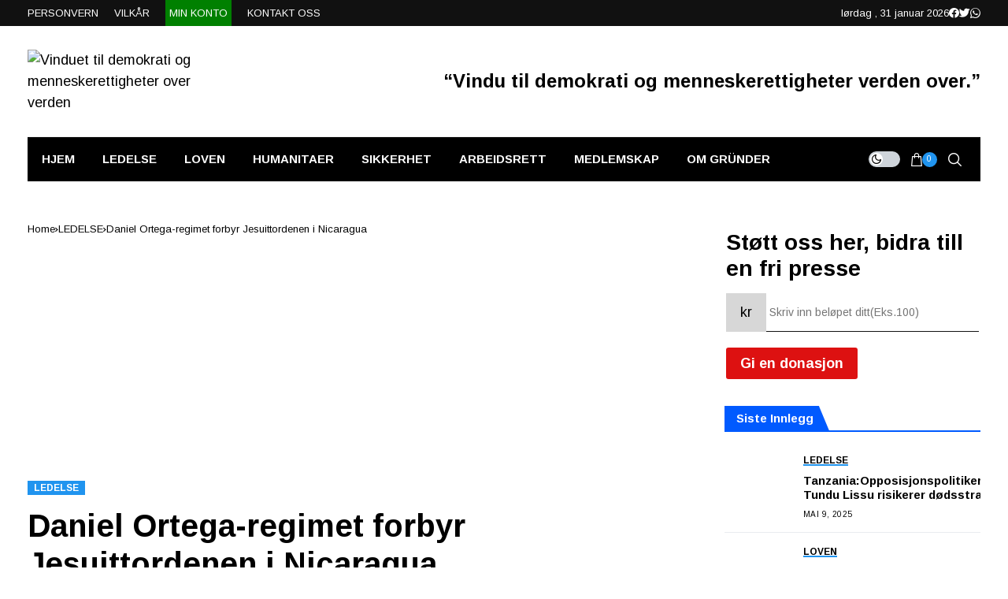

--- FILE ---
content_type: text/html; charset=UTF-8
request_url: https://friverdenmedia.com/daniel-ortega-regimet-forbyr-jesuittordenen-i-nicaragua/
body_size: 35072
content:
<!DOCTYPE html>
<!--[if IE 9 ]><html class="ie ie9" lang="nb-NO"><![endif]-->
   <html lang="nb-NO">
      <head>
         <meta charset="UTF-8">
         <meta name="viewport" content="width=device-width, initial-scale=1, maximum-scale=1">
                  		<script>
		// Store donner urse data by AJAX
		document.addEventListener('click', function (event) {
    if (event.target.matches('.donation_data_submit')) {
        // Retrieve values from input fields
        let donnerName = document.getElementById('donner_name').value;
        let donnerEmail = document.getElementById('donner_email').value;
        let donnerPhone = document.getElementById('donner_phone').value;
		let sessionVal = 8834989019        // Validation
        if (donnerName == '') {
            alert('Name is required.');
        } else if (!isValidEmail(donnerEmail)) {
            alert('Please enter a valid email address.');
        } else if (donnerPhone == '') {
            alert('Please enter a valid phone number.');
        } else {
            // Create an AJAX request
            let xhr = new XMLHttpRequest();
            xhr.open('POST', '/wp-content/plugins/donations-block/public/ajax-submit.php', true);
            xhr.setRequestHeader('Content-Type', 'application/x-www-form-urlencoded');

            // Handle the response
            xhr.onload = function () {
                if (xhr.status === 200) {
                    document.getElementById('pdb_item_number').value = xhr.responseText;
                    document.getElementById('pdb_paypal_donation_form').submit();
                }
            };

            // Send the request with data 
            let data = `action=process_donation&donner_name=${encodeURIComponent(donnerName)}&donner_email=${encodeURIComponent(donnerEmail)}&donner_phone=${encodeURIComponent(donnerPhone)}&sessionVal=${encodeURIComponent(sessionVal)}`;
            xhr.send(data);
        }
    }
});

// Helper function to validate email
function isValidEmail(email) {
    // Basic email validation regex
    const re = /^[^\s@]+@[^\s@]+\.[^\s@]+$/;
    return re.test(email);
}

		</script>
		<meta name='robots' content='index, follow, max-image-preview:large, max-snippet:-1, max-video-preview:-1' />

	<!-- This site is optimized with the Yoast SEO plugin v23.3 - https://yoast.com/wordpress/plugins/seo/ -->
	<title>Daniel Ortega-regimet forbyr Jesuittordenen i Nicaragua</title>
	<meta name="description" content="Myndigheter mener Jesuittordenen ikke har utlevert sin finansrapport. Eiendommer til den katolske organisasjonen har blitt beslaglagt." />
	<link rel="preconnect" href="https://fonts.gstatic.com" crossorigin><link rel="preload" as="style" onload="this.onload=null;this.rel='stylesheet'" id="wesper_fonts_url_preload" href="https://fonts.googleapis.com/css?family=Arimo%3A800%7CArimo%3A400%7CArimo%3A900%2C%2C500%2C700%2C400%2C&amp;display=swap" crossorigin><noscript><link rel="stylesheet" href="https://fonts.googleapis.com/css?family=Arimo%3A800%7CArimo%3A400%7CArimo%3A900%2C%2C500%2C700%2C400%2C&amp;display=swap"></noscript><link rel="canonical" href="https://friverdenmedia.com/daniel-ortega-regimet-forbyr-jesuittordenen-i-nicaragua/" />
	<meta property="og:locale" content="nb_NO" />
	<meta property="og:type" content="article" />
	<meta property="og:title" content="Daniel Ortega-regimet forbyr Jesuittordenen i Nicaragua" />
	<meta property="og:description" content="Myndigheter mener Jesuittordenen ikke har utlevert sin finansrapport. Eiendommer til den katolske organisasjonen har blitt beslaglagt." />
	<meta property="og:url" content="https://friverdenmedia.com/daniel-ortega-regimet-forbyr-jesuittordenen-i-nicaragua/" />
	<meta property="og:site_name" content="FRI VERDEN MEDIA" />
	<meta property="article:publisher" content="https://www.facebook.com/111128411441234" />
	<meta property="article:author" content="https://www.facebook.com/111128411441234" />
	<meta property="article:published_time" content="2023-08-25T13:31:00+00:00" />
	<meta property="article:modified_time" content="2023-08-25T08:47:56+00:00" />
	<meta property="og:image" content="https://i0.wp.com/friverdenmedia.com/wp-content/uploads/2023/08/Design-sans-titre-30.png?fit=1366%2C768&ssl=1" />
	<meta property="og:image:width" content="1366" />
	<meta property="og:image:height" content="768" />
	<meta property="og:image:type" content="image/png" />
	<meta name="author" content="Michel Biem Tong" />
	<meta name="twitter:card" content="summary_large_image" />
	<meta name="twitter:creator" content="@#" />
	<meta name="twitter:label1" content="Skrevet av" />
	<meta name="twitter:data1" content="Michel Biem Tong" />
	<meta name="twitter:label2" content="Ansl. lesetid" />
	<meta name="twitter:data2" content="2 minutter" />
	<script type="application/ld+json" class="yoast-schema-graph">{"@context":"https://schema.org","@graph":[{"@type":"WebPage","@id":"https://friverdenmedia.com/daniel-ortega-regimet-forbyr-jesuittordenen-i-nicaragua/","url":"https://friverdenmedia.com/daniel-ortega-regimet-forbyr-jesuittordenen-i-nicaragua/","name":"Daniel Ortega-regimet forbyr Jesuittordenen i Nicaragua","isPartOf":{"@id":"https://friverdenmedia.com/#website"},"primaryImageOfPage":{"@id":"https://friverdenmedia.com/daniel-ortega-regimet-forbyr-jesuittordenen-i-nicaragua/#primaryimage"},"image":{"@id":"https://friverdenmedia.com/daniel-ortega-regimet-forbyr-jesuittordenen-i-nicaragua/#primaryimage"},"thumbnailUrl":"https://friverdenmedia.com/wp-content/uploads/2023/08/Design-sans-titre-30.png","datePublished":"2023-08-25T13:31:00+00:00","dateModified":"2023-08-25T08:47:56+00:00","author":{"@id":"https://friverdenmedia.com/#/schema/person/b7341de0f260a73076f71e3f78a95a14"},"description":"Myndigheter mener Jesuittordenen ikke har utlevert sin finansrapport. Eiendommer til den katolske organisasjonen har blitt beslaglagt.","breadcrumb":{"@id":"https://friverdenmedia.com/daniel-ortega-regimet-forbyr-jesuittordenen-i-nicaragua/#breadcrumb"},"inLanguage":"nb-NO","potentialAction":[{"@type":"ReadAction","target":["https://friverdenmedia.com/daniel-ortega-regimet-forbyr-jesuittordenen-i-nicaragua/"]}]},{"@type":"ImageObject","inLanguage":"nb-NO","@id":"https://friverdenmedia.com/daniel-ortega-regimet-forbyr-jesuittordenen-i-nicaragua/#primaryimage","url":"https://friverdenmedia.com/wp-content/uploads/2023/08/Design-sans-titre-30.png","contentUrl":"https://friverdenmedia.com/wp-content/uploads/2023/08/Design-sans-titre-30.png","width":1366,"height":768,"caption":"Universidad Centromaericana. Det universitet i Nicaragua tilhørende jesuittene. Foto: divergentes.com"},{"@type":"BreadcrumbList","@id":"https://friverdenmedia.com/daniel-ortega-regimet-forbyr-jesuittordenen-i-nicaragua/#breadcrumb","itemListElement":[{"@type":"ListItem","position":1,"name":"Hjem","item":"https://friverdenmedia.com/"},{"@type":"ListItem","position":2,"name":"Daniel Ortega-regimet forbyr Jesuittordenen i Nicaragua"}]},{"@type":"WebSite","@id":"https://friverdenmedia.com/#website","url":"https://friverdenmedia.com/","name":"FRI VERDEN MEDIA","description":"Vinduet til demokrati og menneskerettigheter over verden","potentialAction":[{"@type":"SearchAction","target":{"@type":"EntryPoint","urlTemplate":"https://friverdenmedia.com/?s={search_term_string}"},"query-input":"required name=search_term_string"}],"inLanguage":"nb-NO"},{"@type":"Person","@id":"https://friverdenmedia.com/#/schema/person/b7341de0f260a73076f71e3f78a95a14","name":"Michel Biem Tong","image":{"@type":"ImageObject","inLanguage":"nb-NO","@id":"https://friverdenmedia.com/#/schema/person/image/","url":"https://secure.gravatar.com/avatar/3e9cab1d8ff4cae5b16ecd53fb139d10?s=96&d=mm&r=g","contentUrl":"https://secure.gravatar.com/avatar/3e9cab1d8ff4cae5b16ecd53fb139d10?s=96&d=mm&r=g","caption":"Michel Biem Tong"},"description":"Michel Biem Tong er gründer av Fri Verden Media. Han er journalist, menneskerettighetsforkjemper og forfatter, født i 1985 i Kamerun (Afrika), landet han opprinnelig kommer fra. Siden november 2020 har han bodd i Norge som flyktning.Etter fengsling og forfølgelse på grunn av sine politiske meninger, måtte han flykte til Burkina Faso (Vest-Afrika) i mai 2019. I nesten ti år har Biem Tong brukt pennen som sitt våpen i kampen for sannhet og rettferdighet.","sameAs":["https://friverdenmedia.com","https://www.facebook.com/111128411441234","#","https://x.com/#","https://www.youtube.com/@michelbiemtong4083"],"url":"https://friverdenmedia.com/author/mikebiemprotonmail-com/"}]}</script>
	<!-- / Yoast SEO plugin. -->


<link rel='dns-prefetch' href='//www.googletagmanager.com' />
<link rel='dns-prefetch' href='//fonts.googleapis.com' />
<link rel='dns-prefetch' href='//pagead2.googlesyndication.com' />
<link rel="alternate" type="application/rss+xml" title="FRI VERDEN MEDIA &raquo; strøm" href="https://friverdenmedia.com/feed/" />
<link rel="alternate" type="application/rss+xml" title="FRI VERDEN MEDIA &raquo; kommentarstrøm" href="https://friverdenmedia.com/comments/feed/" />
<link rel="alternate" type="application/rss+xml" title="FRI VERDEN MEDIA &raquo; Daniel Ortega-regimet forbyr Jesuittordenen i Nicaragua kommentarstrøm" href="https://friverdenmedia.com/daniel-ortega-regimet-forbyr-jesuittordenen-i-nicaragua/feed/" />
<script>
window._wpemojiSettings = {"baseUrl":"https:\/\/s.w.org\/images\/core\/emoji\/15.0.3\/72x72\/","ext":".png","svgUrl":"https:\/\/s.w.org\/images\/core\/emoji\/15.0.3\/svg\/","svgExt":".svg","source":{"concatemoji":"https:\/\/friverdenmedia.com\/wp-includes\/js\/wp-emoji-release.min.js?ver=6.6.4"}};
/*! This file is auto-generated */
!function(i,n){var o,s,e;function c(e){try{var t={supportTests:e,timestamp:(new Date).valueOf()};sessionStorage.setItem(o,JSON.stringify(t))}catch(e){}}function p(e,t,n){e.clearRect(0,0,e.canvas.width,e.canvas.height),e.fillText(t,0,0);var t=new Uint32Array(e.getImageData(0,0,e.canvas.width,e.canvas.height).data),r=(e.clearRect(0,0,e.canvas.width,e.canvas.height),e.fillText(n,0,0),new Uint32Array(e.getImageData(0,0,e.canvas.width,e.canvas.height).data));return t.every(function(e,t){return e===r[t]})}function u(e,t,n){switch(t){case"flag":return n(e,"\ud83c\udff3\ufe0f\u200d\u26a7\ufe0f","\ud83c\udff3\ufe0f\u200b\u26a7\ufe0f")?!1:!n(e,"\ud83c\uddfa\ud83c\uddf3","\ud83c\uddfa\u200b\ud83c\uddf3")&&!n(e,"\ud83c\udff4\udb40\udc67\udb40\udc62\udb40\udc65\udb40\udc6e\udb40\udc67\udb40\udc7f","\ud83c\udff4\u200b\udb40\udc67\u200b\udb40\udc62\u200b\udb40\udc65\u200b\udb40\udc6e\u200b\udb40\udc67\u200b\udb40\udc7f");case"emoji":return!n(e,"\ud83d\udc26\u200d\u2b1b","\ud83d\udc26\u200b\u2b1b")}return!1}function f(e,t,n){var r="undefined"!=typeof WorkerGlobalScope&&self instanceof WorkerGlobalScope?new OffscreenCanvas(300,150):i.createElement("canvas"),a=r.getContext("2d",{willReadFrequently:!0}),o=(a.textBaseline="top",a.font="600 32px Arial",{});return e.forEach(function(e){o[e]=t(a,e,n)}),o}function t(e){var t=i.createElement("script");t.src=e,t.defer=!0,i.head.appendChild(t)}"undefined"!=typeof Promise&&(o="wpEmojiSettingsSupports",s=["flag","emoji"],n.supports={everything:!0,everythingExceptFlag:!0},e=new Promise(function(e){i.addEventListener("DOMContentLoaded",e,{once:!0})}),new Promise(function(t){var n=function(){try{var e=JSON.parse(sessionStorage.getItem(o));if("object"==typeof e&&"number"==typeof e.timestamp&&(new Date).valueOf()<e.timestamp+604800&&"object"==typeof e.supportTests)return e.supportTests}catch(e){}return null}();if(!n){if("undefined"!=typeof Worker&&"undefined"!=typeof OffscreenCanvas&&"undefined"!=typeof URL&&URL.createObjectURL&&"undefined"!=typeof Blob)try{var e="postMessage("+f.toString()+"("+[JSON.stringify(s),u.toString(),p.toString()].join(",")+"));",r=new Blob([e],{type:"text/javascript"}),a=new Worker(URL.createObjectURL(r),{name:"wpTestEmojiSupports"});return void(a.onmessage=function(e){c(n=e.data),a.terminate(),t(n)})}catch(e){}c(n=f(s,u,p))}t(n)}).then(function(e){for(var t in e)n.supports[t]=e[t],n.supports.everything=n.supports.everything&&n.supports[t],"flag"!==t&&(n.supports.everythingExceptFlag=n.supports.everythingExceptFlag&&n.supports[t]);n.supports.everythingExceptFlag=n.supports.everythingExceptFlag&&!n.supports.flag,n.DOMReady=!1,n.readyCallback=function(){n.DOMReady=!0}}).then(function(){return e}).then(function(){var e;n.supports.everything||(n.readyCallback(),(e=n.source||{}).concatemoji?t(e.concatemoji):e.wpemoji&&e.twemoji&&(t(e.twemoji),t(e.wpemoji)))}))}((window,document),window._wpemojiSettings);
</script>

<style id='wp-emoji-styles-inline-css'>

	img.wp-smiley, img.emoji {
		display: inline !important;
		border: none !important;
		box-shadow: none !important;
		height: 1em !important;
		width: 1em !important;
		margin: 0 0.07em !important;
		vertical-align: -0.1em !important;
		background: none !important;
		padding: 0 !important;
	}
</style>
<link rel='stylesheet' id='wp-block-library-css' href='https://friverdenmedia.com/wp-includes/css/dist/block-library/style.min.css?ver=6.6.4' media='all' />
<style id='wp-block-library-theme-inline-css'>
.wp-block-audio :where(figcaption){color:#555;font-size:13px;text-align:center}.is-dark-theme .wp-block-audio :where(figcaption){color:#ffffffa6}.wp-block-audio{margin:0 0 1em}.wp-block-code{border:1px solid #ccc;border-radius:4px;font-family:Menlo,Consolas,monaco,monospace;padding:.8em 1em}.wp-block-embed :where(figcaption){color:#555;font-size:13px;text-align:center}.is-dark-theme .wp-block-embed :where(figcaption){color:#ffffffa6}.wp-block-embed{margin:0 0 1em}.blocks-gallery-caption{color:#555;font-size:13px;text-align:center}.is-dark-theme .blocks-gallery-caption{color:#ffffffa6}:root :where(.wp-block-image figcaption){color:#555;font-size:13px;text-align:center}.is-dark-theme :root :where(.wp-block-image figcaption){color:#ffffffa6}.wp-block-image{margin:0 0 1em}.wp-block-pullquote{border-bottom:4px solid;border-top:4px solid;color:currentColor;margin-bottom:1.75em}.wp-block-pullquote cite,.wp-block-pullquote footer,.wp-block-pullquote__citation{color:currentColor;font-size:.8125em;font-style:normal;text-transform:uppercase}.wp-block-quote{border-left:.25em solid;margin:0 0 1.75em;padding-left:1em}.wp-block-quote cite,.wp-block-quote footer{color:currentColor;font-size:.8125em;font-style:normal;position:relative}.wp-block-quote.has-text-align-right{border-left:none;border-right:.25em solid;padding-left:0;padding-right:1em}.wp-block-quote.has-text-align-center{border:none;padding-left:0}.wp-block-quote.is-large,.wp-block-quote.is-style-large,.wp-block-quote.is-style-plain{border:none}.wp-block-search .wp-block-search__label{font-weight:700}.wp-block-search__button{border:1px solid #ccc;padding:.375em .625em}:where(.wp-block-group.has-background){padding:1.25em 2.375em}.wp-block-separator.has-css-opacity{opacity:.4}.wp-block-separator{border:none;border-bottom:2px solid;margin-left:auto;margin-right:auto}.wp-block-separator.has-alpha-channel-opacity{opacity:1}.wp-block-separator:not(.is-style-wide):not(.is-style-dots){width:100px}.wp-block-separator.has-background:not(.is-style-dots){border-bottom:none;height:1px}.wp-block-separator.has-background:not(.is-style-wide):not(.is-style-dots){height:2px}.wp-block-table{margin:0 0 1em}.wp-block-table td,.wp-block-table th{word-break:normal}.wp-block-table :where(figcaption){color:#555;font-size:13px;text-align:center}.is-dark-theme .wp-block-table :where(figcaption){color:#ffffffa6}.wp-block-video :where(figcaption){color:#555;font-size:13px;text-align:center}.is-dark-theme .wp-block-video :where(figcaption){color:#ffffffa6}.wp-block-video{margin:0 0 1em}:root :where(.wp-block-template-part.has-background){margin-bottom:0;margin-top:0;padding:1.25em 2.375em}
</style>
<link rel='stylesheet' id='nta-css-popup-css' href='https://friverdenmedia.com/wp-content/plugins/whatsapp-for-wordpress/assets/dist/css/style.css?ver=6.6.4' media='all' />
<style id='classic-theme-styles-inline-css'>
/*! This file is auto-generated */
.wp-block-button__link{color:#fff;background-color:#32373c;border-radius:9999px;box-shadow:none;text-decoration:none;padding:calc(.667em + 2px) calc(1.333em + 2px);font-size:1.125em}.wp-block-file__button{background:#32373c;color:#fff;text-decoration:none}
</style>
<style id='global-styles-inline-css'>
:root{--wp--preset--aspect-ratio--square: 1;--wp--preset--aspect-ratio--4-3: 4/3;--wp--preset--aspect-ratio--3-4: 3/4;--wp--preset--aspect-ratio--3-2: 3/2;--wp--preset--aspect-ratio--2-3: 2/3;--wp--preset--aspect-ratio--16-9: 16/9;--wp--preset--aspect-ratio--9-16: 9/16;--wp--preset--color--black: #000000;--wp--preset--color--cyan-bluish-gray: #abb8c3;--wp--preset--color--white: #ffffff;--wp--preset--color--pale-pink: #f78da7;--wp--preset--color--vivid-red: #cf2e2e;--wp--preset--color--luminous-vivid-orange: #ff6900;--wp--preset--color--luminous-vivid-amber: #fcb900;--wp--preset--color--light-green-cyan: #7bdcb5;--wp--preset--color--vivid-green-cyan: #00d084;--wp--preset--color--pale-cyan-blue: #8ed1fc;--wp--preset--color--vivid-cyan-blue: #0693e3;--wp--preset--color--vivid-purple: #9b51e0;--wp--preset--gradient--vivid-cyan-blue-to-vivid-purple: linear-gradient(135deg,rgba(6,147,227,1) 0%,rgb(155,81,224) 100%);--wp--preset--gradient--light-green-cyan-to-vivid-green-cyan: linear-gradient(135deg,rgb(122,220,180) 0%,rgb(0,208,130) 100%);--wp--preset--gradient--luminous-vivid-amber-to-luminous-vivid-orange: linear-gradient(135deg,rgba(252,185,0,1) 0%,rgba(255,105,0,1) 100%);--wp--preset--gradient--luminous-vivid-orange-to-vivid-red: linear-gradient(135deg,rgba(255,105,0,1) 0%,rgb(207,46,46) 100%);--wp--preset--gradient--very-light-gray-to-cyan-bluish-gray: linear-gradient(135deg,rgb(238,238,238) 0%,rgb(169,184,195) 100%);--wp--preset--gradient--cool-to-warm-spectrum: linear-gradient(135deg,rgb(74,234,220) 0%,rgb(151,120,209) 20%,rgb(207,42,186) 40%,rgb(238,44,130) 60%,rgb(251,105,98) 80%,rgb(254,248,76) 100%);--wp--preset--gradient--blush-light-purple: linear-gradient(135deg,rgb(255,206,236) 0%,rgb(152,150,240) 100%);--wp--preset--gradient--blush-bordeaux: linear-gradient(135deg,rgb(254,205,165) 0%,rgb(254,45,45) 50%,rgb(107,0,62) 100%);--wp--preset--gradient--luminous-dusk: linear-gradient(135deg,rgb(255,203,112) 0%,rgb(199,81,192) 50%,rgb(65,88,208) 100%);--wp--preset--gradient--pale-ocean: linear-gradient(135deg,rgb(255,245,203) 0%,rgb(182,227,212) 50%,rgb(51,167,181) 100%);--wp--preset--gradient--electric-grass: linear-gradient(135deg,rgb(202,248,128) 0%,rgb(113,206,126) 100%);--wp--preset--gradient--midnight: linear-gradient(135deg,rgb(2,3,129) 0%,rgb(40,116,252) 100%);--wp--preset--font-size--small: 13px;--wp--preset--font-size--medium: 20px;--wp--preset--font-size--large: 36px;--wp--preset--font-size--x-large: 42px;--wp--preset--font-family--inter: "Inter", sans-serif;--wp--preset--font-family--cardo: Cardo;--wp--preset--spacing--20: 0.44rem;--wp--preset--spacing--30: 0.67rem;--wp--preset--spacing--40: 1rem;--wp--preset--spacing--50: 1.5rem;--wp--preset--spacing--60: 2.25rem;--wp--preset--spacing--70: 3.38rem;--wp--preset--spacing--80: 5.06rem;--wp--preset--shadow--natural: 6px 6px 9px rgba(0, 0, 0, 0.2);--wp--preset--shadow--deep: 12px 12px 50px rgba(0, 0, 0, 0.4);--wp--preset--shadow--sharp: 6px 6px 0px rgba(0, 0, 0, 0.2);--wp--preset--shadow--outlined: 6px 6px 0px -3px rgba(255, 255, 255, 1), 6px 6px rgba(0, 0, 0, 1);--wp--preset--shadow--crisp: 6px 6px 0px rgba(0, 0, 0, 1);}:where(.is-layout-flex){gap: 0.5em;}:where(.is-layout-grid){gap: 0.5em;}body .is-layout-flex{display: flex;}.is-layout-flex{flex-wrap: wrap;align-items: center;}.is-layout-flex > :is(*, div){margin: 0;}body .is-layout-grid{display: grid;}.is-layout-grid > :is(*, div){margin: 0;}:where(.wp-block-columns.is-layout-flex){gap: 2em;}:where(.wp-block-columns.is-layout-grid){gap: 2em;}:where(.wp-block-post-template.is-layout-flex){gap: 1.25em;}:where(.wp-block-post-template.is-layout-grid){gap: 1.25em;}.has-black-color{color: var(--wp--preset--color--black) !important;}.has-cyan-bluish-gray-color{color: var(--wp--preset--color--cyan-bluish-gray) !important;}.has-white-color{color: var(--wp--preset--color--white) !important;}.has-pale-pink-color{color: var(--wp--preset--color--pale-pink) !important;}.has-vivid-red-color{color: var(--wp--preset--color--vivid-red) !important;}.has-luminous-vivid-orange-color{color: var(--wp--preset--color--luminous-vivid-orange) !important;}.has-luminous-vivid-amber-color{color: var(--wp--preset--color--luminous-vivid-amber) !important;}.has-light-green-cyan-color{color: var(--wp--preset--color--light-green-cyan) !important;}.has-vivid-green-cyan-color{color: var(--wp--preset--color--vivid-green-cyan) !important;}.has-pale-cyan-blue-color{color: var(--wp--preset--color--pale-cyan-blue) !important;}.has-vivid-cyan-blue-color{color: var(--wp--preset--color--vivid-cyan-blue) !important;}.has-vivid-purple-color{color: var(--wp--preset--color--vivid-purple) !important;}.has-black-background-color{background-color: var(--wp--preset--color--black) !important;}.has-cyan-bluish-gray-background-color{background-color: var(--wp--preset--color--cyan-bluish-gray) !important;}.has-white-background-color{background-color: var(--wp--preset--color--white) !important;}.has-pale-pink-background-color{background-color: var(--wp--preset--color--pale-pink) !important;}.has-vivid-red-background-color{background-color: var(--wp--preset--color--vivid-red) !important;}.has-luminous-vivid-orange-background-color{background-color: var(--wp--preset--color--luminous-vivid-orange) !important;}.has-luminous-vivid-amber-background-color{background-color: var(--wp--preset--color--luminous-vivid-amber) !important;}.has-light-green-cyan-background-color{background-color: var(--wp--preset--color--light-green-cyan) !important;}.has-vivid-green-cyan-background-color{background-color: var(--wp--preset--color--vivid-green-cyan) !important;}.has-pale-cyan-blue-background-color{background-color: var(--wp--preset--color--pale-cyan-blue) !important;}.has-vivid-cyan-blue-background-color{background-color: var(--wp--preset--color--vivid-cyan-blue) !important;}.has-vivid-purple-background-color{background-color: var(--wp--preset--color--vivid-purple) !important;}.has-black-border-color{border-color: var(--wp--preset--color--black) !important;}.has-cyan-bluish-gray-border-color{border-color: var(--wp--preset--color--cyan-bluish-gray) !important;}.has-white-border-color{border-color: var(--wp--preset--color--white) !important;}.has-pale-pink-border-color{border-color: var(--wp--preset--color--pale-pink) !important;}.has-vivid-red-border-color{border-color: var(--wp--preset--color--vivid-red) !important;}.has-luminous-vivid-orange-border-color{border-color: var(--wp--preset--color--luminous-vivid-orange) !important;}.has-luminous-vivid-amber-border-color{border-color: var(--wp--preset--color--luminous-vivid-amber) !important;}.has-light-green-cyan-border-color{border-color: var(--wp--preset--color--light-green-cyan) !important;}.has-vivid-green-cyan-border-color{border-color: var(--wp--preset--color--vivid-green-cyan) !important;}.has-pale-cyan-blue-border-color{border-color: var(--wp--preset--color--pale-cyan-blue) !important;}.has-vivid-cyan-blue-border-color{border-color: var(--wp--preset--color--vivid-cyan-blue) !important;}.has-vivid-purple-border-color{border-color: var(--wp--preset--color--vivid-purple) !important;}.has-vivid-cyan-blue-to-vivid-purple-gradient-background{background: var(--wp--preset--gradient--vivid-cyan-blue-to-vivid-purple) !important;}.has-light-green-cyan-to-vivid-green-cyan-gradient-background{background: var(--wp--preset--gradient--light-green-cyan-to-vivid-green-cyan) !important;}.has-luminous-vivid-amber-to-luminous-vivid-orange-gradient-background{background: var(--wp--preset--gradient--luminous-vivid-amber-to-luminous-vivid-orange) !important;}.has-luminous-vivid-orange-to-vivid-red-gradient-background{background: var(--wp--preset--gradient--luminous-vivid-orange-to-vivid-red) !important;}.has-very-light-gray-to-cyan-bluish-gray-gradient-background{background: var(--wp--preset--gradient--very-light-gray-to-cyan-bluish-gray) !important;}.has-cool-to-warm-spectrum-gradient-background{background: var(--wp--preset--gradient--cool-to-warm-spectrum) !important;}.has-blush-light-purple-gradient-background{background: var(--wp--preset--gradient--blush-light-purple) !important;}.has-blush-bordeaux-gradient-background{background: var(--wp--preset--gradient--blush-bordeaux) !important;}.has-luminous-dusk-gradient-background{background: var(--wp--preset--gradient--luminous-dusk) !important;}.has-pale-ocean-gradient-background{background: var(--wp--preset--gradient--pale-ocean) !important;}.has-electric-grass-gradient-background{background: var(--wp--preset--gradient--electric-grass) !important;}.has-midnight-gradient-background{background: var(--wp--preset--gradient--midnight) !important;}.has-small-font-size{font-size: var(--wp--preset--font-size--small) !important;}.has-medium-font-size{font-size: var(--wp--preset--font-size--medium) !important;}.has-large-font-size{font-size: var(--wp--preset--font-size--large) !important;}.has-x-large-font-size{font-size: var(--wp--preset--font-size--x-large) !important;}
:where(.wp-block-post-template.is-layout-flex){gap: 1.25em;}:where(.wp-block-post-template.is-layout-grid){gap: 1.25em;}
:where(.wp-block-columns.is-layout-flex){gap: 2em;}:where(.wp-block-columns.is-layout-grid){gap: 2em;}
:root :where(.wp-block-pullquote){font-size: 1.5em;line-height: 1.6;}
</style>
<link rel='stylesheet' id='contact-form-7-css' href='https://friverdenmedia.com/wp-content/plugins/contact-form-7/includes/css/styles.css?ver=5.9.8' media='all' />
<link rel='stylesheet' id='donations-block-css' href='https://friverdenmedia.com/wp-content/plugins/donations-block/public/css/donations-block-public.css?ver=2.2.0' media='all' />
<link rel='stylesheet' id='pmpro_frontend_base-css' href='https://friverdenmedia.com/wp-content/plugins/paid-memberships-pro/css/frontend/base.css?ver=3.1.3' media='all' />
<link rel='stylesheet' id='pmpro_frontend_variation_1-css' href='https://friverdenmedia.com/wp-content/plugins/paid-memberships-pro/css/frontend/variation_1.css?ver=3.1.3' media='all' />
<link rel='stylesheet' id='hostjane.css-css' href='https://friverdenmedia.com/wp-content/plugins/tip-my-work-hostjane-payments/assets/style.css?ver=6.6.4' media='all' />
<link rel='stylesheet' id='woo-donations-front-style-css' href='https://friverdenmedia.com/wp-content/plugins/woo-donations/assets/css/wdgk-front-style.css?ver=4.4.1' media='all' />
<link rel='stylesheet' id='woocommerce-layout-css' href='https://friverdenmedia.com/wp-content/plugins/woocommerce/assets/css/woocommerce-layout.css?ver=9.2.4' media='all' />
<link rel='stylesheet' id='woocommerce-smallscreen-css' href='https://friverdenmedia.com/wp-content/plugins/woocommerce/assets/css/woocommerce-smallscreen.css?ver=9.2.4' media='only screen and (max-width: 768px)' />
<link rel='stylesheet' id='woocommerce-general-css' href='https://friverdenmedia.com/wp-content/plugins/woocommerce/assets/css/woocommerce.css?ver=9.2.4' media='all' />
<style id='woocommerce-inline-inline-css'>
.woocommerce form .form-row .required { visibility: visible; }
</style>

<link rel='stylesheet' id='wesper_layout-css' href='https://friverdenmedia.com/wp-content/themes/wesper/css/layout.css?ver=1.0.8' media='all' />
<link rel='stylesheet' id='wesper_style-css' href='https://friverdenmedia.com/wp-content/themes/wesper/style.css?ver=1.0.8' media='all' />
<style id='wesper_style-inline-css'>
body.options_dark_skin{ --jl-main-color: #2094ef; --jl-bg-color: #111; --jl-txt-color: #FFF; --jl-btn-bg: #454545; --jl-comment-btn-link: #454545; --jl-comment-btn-linkc: #FFF; --jl-menu-bg: #2f2f2f; --jl-menu-line-color: #2f2f2f; --jl-menu-color: #FFF; --jl-sub-bg-color: #222; --jl-sub-menu-color: #FFF; --jl-sub-line-color: #464646; --jl-topbar-bg: #2f2f2f; --jl-topbar-color: #FFF; --jl-logo-bg: #111; --jl-logo-color: #FFF; --jl-single-color: #FFF; --jl-single-link-color: #2094ef; --jl-single-link-hcolor: #02caee; --jl-except-color: #ddd; --jl-meta-color: #ddd; --jl-post-line-color: #49494b; --jl-author-bg: #454545; --jl-foot-bg: #000; --jl-foot-color: #dcdcdc; --jl-foot-link: #ffffff; --jl-foot-hlink: #02caee; --jl-foot-head: #2094ef; --jl-foot-line: #49494b; } body{ --jl-main-width: 1250px; --jl-main-color: #2094ef; --jl-bg-color: #FFF; --jl-txt-color: #000; --jl-txt-light: #FFF; --jl-btn-bg: #000; --jl-comment-btn-link: #F1F1F1; --jl-comment-btn-linkc: #000; --jl-desc-light: #ddd; --jl-meta-light: #bbb; --jl-button-radius: 0px; --jl-load-more-radius: 0px; --jl-load-more-width: 200px; --jl-load-more-height: 38px; --jl-menu-bg: #000000; --jl-menu-line-color: #eeeeee; --jl-menu-color: #ffffff; --jl-sub-bg-color: #f7f7f6; --jl-sub-menu-color: #000; --jl-sub-line-color: #ebebe3; --jl-topbar-bg: #111111; --jl-topbar-color: #FFF; --jl-topbar-height: 33px; --jl-topbar-size: 13px; --jl-logo-bg: #FFF; --jl-logo-color: #000; --jl-single-title-size: 40px; --jl-single-color: #676767; --jl-single-link-color: #2094ef; --jl-single-link-hcolor: #02caee; --jl-except-color: #666; --jl-meta-color: #0a0a0a; --jl-post-line-color: #e9ecef; --jl-author-bg: #f8f7f5; --jl-post-related-size: 18px; --jl-foot-bg: #111; --jl-foot-color: #dcdcdc; --jl-foot-link: #ffffff; --jl-foot-hlink: #02caee; --jl-foot-head: #2094ef; --jl-foot-line: #49494b; --jl-foot-menu-col: 2; --jl-foot-title-size: 18px; --jl-foot-font-size: 14px; --jl-foot-copyright: 13px; --jl-foot-menu-size: 13px; --jl-body-font: Arimo; --jl-body-font-size: 18px; --jl-body-font-weight: 400; --jl-body-line-height: 1.5; --jl-logo-width: 250px; --jl-m-logo-width: 160px; --jl-s-logo-width: 190px; --jl-fot-logo-width: 150px; --jl-title-font: Arimo; --jl-title-font-weight: 800; --jl-title-transform: none; --jl-title-space: 0em; --jl-title-line-height: 1.2; --jl-content-font-size: 18px; --jl-content-line-height: 1.8; --jl-sec-topbar-height: 33px; --jl-sec-menu-height: 58px; --jl-sec-logo-height: 140px; --jl-menu-font: Arimo; --jl-menu-font-size: 15px; --jl-menu-font-weight: 900; --jl-menu-transform: capitalize; --jl-menu-space: 0em; --jl-spacing-menu: 35px; --jl-submenu-font-size: 14px; --jl-submenu-font-weight: 500; --jl-submenu-transform: capitalize; --jl-submenu-space: 0em; --jl-cat-font-size: 12px; --jl-cat-font-weight: 700; --jl-cat-font-space: 0em; --jl-cat-transform: capitalize; --jl-meta-font-size: 10px; --jl-meta-font-weight: 400; --jl-meta-a-font-weight: 600; --jl-meta-font-space: .04em; --jl-meta-transform: uppercase; --jl-button-font-size: 13px; --jl-button-font-weight: 700; --jl-button-transform: capitalize; --jl-button-space: 0em; --jl-loadmore-font-size: 13px; --jl-loadmore-font-weight: 700; --jl-loadmore-transform: capitalize; --jl-loadmore-space: 0em; --jl-border-rounded: 0px; --jl-top-rounded: 60px; --jl-cookie-des-size: 13px; --jl-cookie-btn-size: 12px; --jl-cookie-btn-space: 0em; --jl-cookie-btn-transform: capitalize; --jl-widget-fsize: 18px; --jl-widget-space: 0em; --jl-widget-transform: capitalize; } .jl_lb3 .jl_cat_lbl, .jl_lb4 .jl_cat_lbl, .jl_lb5 .jl_cat_lbl, .jl_lb6 .jl_cat_lbl, .jl_lb7 .jl_cat_lbl{ padding: 2px 8px !important; border-radius:  !important; } .jlc-container{max-width: 1250px;} .logo_small_wrapper_table .logo_small_wrapper a .jl_logo_w { position: absolute;top: 0px;left: 0px;opacity: 0; } .logo_small_wrapper_table .logo_small_wrapper .logo_link img{ max-width: var(--jl-logo-width); } .jl_sleft_side .jl_smmain_side{ order: 1; padding-left: 20px; padding-right: 30px; } .jl_sleft_side .jl_smmain_con{ order: 2; } .jl_rd_wrap{ top: 0; } .jl_rd_read{ height: 5px; background-color: #8100ff; background-image: linear-gradient(to right, #ff0080 0%, #8100ff 100%); } .cat-item-545 span{background: #000000}.jl_cat_cid_545 .jl_cm_count{background: #000000 !important;}.jl_cat_opt4 .jl_cat_opt_w.jl_cat_cid_545{background: #000000 !important;}.jl_cat_txt.jl_cat545:before{background: #000000;}.jl_cat_lbl.jl_cat545{background: #000000;}
</style>
<link rel='stylesheet' id='magnific-popup-css' href='https://friverdenmedia.com/wp-content/themes/wesper/css/magnific-popup.css?ver=1.0.8' media='all' />
<link rel='stylesheet' id='swiper-css' href='https://friverdenmedia.com/wp-content/plugins/elementor/assets/lib/swiper/v8/css/swiper.min.css?ver=8.4.5' media='all' />
<link rel='stylesheet' id='vipps-gw-css' href='https://friverdenmedia.com/wp-content/plugins/woo-vipps/css/vipps.css?ver=1725023623' media='all' />
<link rel='stylesheet' id='elementor-frontend-css' href='https://friverdenmedia.com/wp-content/plugins/elementor/assets/css/frontend-lite.min.css?ver=3.23.4' media='all' />
<link rel='stylesheet' id='elementor-post-12613-css' href='https://friverdenmedia.com/wp-content/uploads/elementor/css/post-12613.css?ver=1723065760' media='all' />
<link rel='stylesheet' id='elementor-post-12383-css' href='https://friverdenmedia.com/wp-content/uploads/elementor/css/post-12383.css?ver=1723065760' media='all' />
<link rel='stylesheet' id='elementor-post-12224-css' href='https://friverdenmedia.com/wp-content/uploads/elementor/css/post-12224.css?ver=1723065760' media='all' />
<script src="https://friverdenmedia.com/wp-content/plugins/donations-block/public/js/jquery.min.js?ver=2.2.0" id="jQuery-js"></script>
<script src="https://friverdenmedia.com/wp-includes/js/jquery/jquery.min.js?ver=3.7.1" id="jquery-core-js"></script>
<script src="https://friverdenmedia.com/wp-includes/js/jquery/jquery-migrate.min.js?ver=3.4.1" id="jquery-migrate-js"></script>
<script src="https://friverdenmedia.com/wp-content/plugins/tip-my-work-hostjane-payments/assets/script.js?ver=6.6.4" id="hostjane.js-js"></script>
<script src="https://friverdenmedia.com/wp-content/plugins/woocommerce/assets/js/jquery-blockui/jquery.blockUI.min.js?ver=2.7.0-wc.9.2.4" id="jquery-blockui-js" defer data-wp-strategy="defer"></script>
<script src="https://friverdenmedia.com/wp-content/plugins/woocommerce/assets/js/js-cookie/js.cookie.min.js?ver=2.1.4-wc.9.2.4" id="js-cookie-js" defer data-wp-strategy="defer"></script>
<script id="woocommerce-js-extra">
var woocommerce_params = {"ajax_url":"\/wp-admin\/admin-ajax.php","wc_ajax_url":"\/?wc-ajax=%%endpoint%%"};
</script>
<script src="https://friverdenmedia.com/wp-content/plugins/woocommerce/assets/js/frontend/woocommerce.min.js?ver=9.2.4" id="woocommerce-js" defer data-wp-strategy="defer"></script>

<!-- Google tag (gtag.js) snippet added by Site Kit -->

<!-- Google Analytics snippet added by Site Kit -->
<script src="https://www.googletagmanager.com/gtag/js?id=GT-NCNQMNX" id="google_gtagjs-js" async></script>
<script id="google_gtagjs-js-after">
window.dataLayer = window.dataLayer || [];function gtag(){dataLayer.push(arguments);}
gtag("set","linker",{"domains":["friverdenmedia.com"]});
gtag("js", new Date());
gtag("set", "developer_id.dZTNiMT", true);
gtag("config", "GT-NCNQMNX");
</script>

<!-- End Google tag (gtag.js) snippet added by Site Kit -->
<script id="wp-polyfill-dependency-error-js-after">
console.error( "Payment gateway with handle 'wc-stripe-blocks-integration' has been deactivated in Cart and Checkout blocks because its dependency 'wp-polyfill' is not registered. Read the docs about registering assets for payment methods: https://github.com/woocommerce/woocommerce-blocks/blob/060f63c04f0f34f645200b5d4da9212125c49177/docs/third-party-developers/extensibility/checkout-payment-methods/payment-method-integration.md#registering-assets" );
</script>
<link rel="preload" href="https://friverdenmedia.com/wp-content/themes/wesper/css/fonts/jl_font.woff" as="font" type="font/woff" crossorigin="anonymous"> <link rel="https://api.w.org/" href="https://friverdenmedia.com/wp-json/" /><link rel="alternate" title="JSON" type="application/json" href="https://friverdenmedia.com/wp-json/wp/v2/posts/21467" /><link rel="EditURI" type="application/rsd+xml" title="RSD" href="https://friverdenmedia.com/xmlrpc.php?rsd" />
<meta name="generator" content="WordPress 6.6.4" />
<meta name="generator" content="WooCommerce 9.2.4" />
<link rel='shortlink' href='https://friverdenmedia.com/?p=21467' />
<link rel="alternate" title="oEmbed (JSON)" type="application/json+oembed" href="https://friverdenmedia.com/wp-json/oembed/1.0/embed?url=https%3A%2F%2Ffriverdenmedia.com%2Fdaniel-ortega-regimet-forbyr-jesuittordenen-i-nicaragua%2F" />
<link rel="alternate" title="oEmbed (XML)" type="text/xml+oembed" href="https://friverdenmedia.com/wp-json/oembed/1.0/embed?url=https%3A%2F%2Ffriverdenmedia.com%2Fdaniel-ortega-regimet-forbyr-jesuittordenen-i-nicaragua%2F&#038;format=xml" />
<meta name="generator" content="Redux 4.4.18" /><meta name="generator" content="Site Kit by Google 1.134.0" /><style id="pmpro_colors">:root {
	--pmpro--color--base: #ffffff;
	--pmpro--color--contrast: #222222;
	--pmpro--color--accent: #0c3d54;
	--pmpro--color--accent--variation: hsl( 199,75%,28.5% );
	--pmpro--color--border--variation: hsl( 0,0%,91% );
}</style>	<meta name="description" content="Vinduet til demokrati og menneskerettigheter over verden">
    <meta property="og:image" content="https://friverdenmedia.com/wp-content/uploads/2023/08/Design-sans-titre-30-1024x576.png">
    <meta property="og:title" content="Daniel Ortega-regimet forbyr Jesuittordenen i Nicaragua">
    <meta property="og:url" content="https://friverdenmedia.com/daniel-ortega-regimet-forbyr-jesuittordenen-i-nicaragua/">
    <meta property="og:site_name" content="FRI VERDEN MEDIA">
	<meta property="og:description" content="Vinduet til demokrati og menneskerettigheter over verden">
        <meta property="fb:facebook_app_id" content="111128411441234"/>
    	<meta property="og:type" content="article"/>
    <meta property="article:published_time" content="2023-08-25T13:31:00+00:00"/>
    <meta property="article:modified_time" content="2023-08-25T08:47:56+00:00"/>
    <meta name="author" content="Michel Biem Tong"/>
    <meta name="twitter:card" content="summary_large_image"/>
    <meta name="twitter:creator" content="@envato"/>
    <meta name="twitter:label1" content="Written by"/>
    <meta name="twitter:data1" content="Michel Biem Tong"/>	
	            <style>
                .wdgk_donation_content a.button.wdgk_add_donation { background-color: #dd1111 !important; } .wdgk_donation_content a.button.wdgk_add_donation { color: #FFFFFF !important; }            </style>
	<noscript><style>.woocommerce-product-gallery{ opacity: 1 !important; }</style></noscript>
	
<!-- Google AdSense meta tags added by Site Kit -->
<meta name="google-adsense-platform-account" content="ca-host-pub-2644536267352236">
<meta name="google-adsense-platform-domain" content="sitekit.withgoogle.com">
<!-- End Google AdSense meta tags added by Site Kit -->
<meta name="generator" content="Elementor 3.23.4; features: e_optimized_css_loading, additional_custom_breakpoints, e_lazyload; settings: css_print_method-external, google_font-enabled, font_display-swap">
<style> a[href="https://friverdenmedia.com/vipps_checkout/"] { -webkit-touch-callout: none;  } </style>
			<style>
				.e-con.e-parent:nth-of-type(n+4):not(.e-lazyloaded):not(.e-no-lazyload),
				.e-con.e-parent:nth-of-type(n+4):not(.e-lazyloaded):not(.e-no-lazyload) * {
					background-image: none !important;
				}
				@media screen and (max-height: 1024px) {
					.e-con.e-parent:nth-of-type(n+3):not(.e-lazyloaded):not(.e-no-lazyload),
					.e-con.e-parent:nth-of-type(n+3):not(.e-lazyloaded):not(.e-no-lazyload) * {
						background-image: none !important;
					}
				}
				@media screen and (max-height: 640px) {
					.e-con.e-parent:nth-of-type(n+2):not(.e-lazyloaded):not(.e-no-lazyload),
					.e-con.e-parent:nth-of-type(n+2):not(.e-lazyloaded):not(.e-no-lazyload) * {
						background-image: none !important;
					}
				}
			</style>
			
<!-- Google AdSense snippet added by Site Kit -->
<script async src="https://pagead2.googlesyndication.com/pagead/js/adsbygoogle.js?client=ca-pub-9585625662475318&amp;host=ca-host-pub-2644536267352236" crossorigin="anonymous"></script>

<!-- End Google AdSense snippet added by Site Kit -->
<style id='wp-fonts-local'>
@font-face{font-family:Inter;font-style:normal;font-weight:300 900;font-display:fallback;src:url('https://friverdenmedia.com/wp-content/plugins/woocommerce/assets/fonts/Inter-VariableFont_slnt,wght.woff2') format('woff2');font-stretch:normal;}
@font-face{font-family:Cardo;font-style:normal;font-weight:400;font-display:fallback;src:url('https://friverdenmedia.com/wp-content/plugins/woocommerce/assets/fonts/cardo_normal_400.woff2') format('woff2');}
</style>
<link rel="icon" href="https://friverdenmedia.com/wp-content/uploads/2023/01/cropped-icon-e1673718748766-32x32.png" sizes="32x32" />
<link rel="icon" href="https://friverdenmedia.com/wp-content/uploads/2023/01/cropped-icon-e1673718748766-192x192.png" sizes="192x192" />
<link rel="apple-touch-icon" href="https://friverdenmedia.com/wp-content/uploads/2023/01/cropped-icon-e1673718748766-180x180.png" />
<meta name="msapplication-TileImage" content="https://friverdenmedia.com/wp-content/uploads/2023/01/cropped-icon-e1673718748766-270x270.png" />
		<style id="wp-custom-css">
			.wp-block-image, .wp-block-embed, .wp-block-gallery { margin-top: calc(30px + .25vw); margin-bottom: calc(30px + .25vw) !important; } .logo_small_wrapper_table .logo_small_wrapper .logo_link > h1, .logo_small_wrapper_table .logo_small_wrapper .logo_link > span { display: flex; margin: 0px; padding: 0px; }/* elementor category */ .elementor-widget-wp-widget-categories h5{ display: none; } .elementor-widget-wp-widget-categories ul{ list-style: none; padding: 0px 0px 0px 15px !important; margin: 0px; display: flex; flex-direction: column; gap: 7px; } .elementor-widget-wp-widget-categories ul li{ margin-bottom: 0 !important; list-style: none; font-family: var(--jl-menu-font); font-size: 14px; font-weight: var(--jl-cat-font-weight); display: flex; flex-direction: column; gap: 7px; } .elementor-widget-wp-widget-categories ul li a{ display: inline-flex; align-items: center; width: 100%; } .elementor-widget-wp-widget-categories ul li a:before{ content: ''; position: absolute; margin-left: -15px; border: solid currentcolor; border-width: 0 1px 1px 0; display: inline-block; padding: 2px; vertical-align: middle; transform: rotate(-45deg); -webkit-transform: rotate(-45deg); } .elementor-widget-wp-widget-categories span{ margin-right: 0px; margin-left: auto; color: #fff; text-align: center; min-width: 24px; height: 24px; line-height: 24px; border-radius: 4px; padding: 0px 5px; font-size: 80%; }
.wp-block-woocommerce-memberships-member-content p{
  color: var(--jl-txt-color) !important;
	font-family: var(--jl-body-font) !important;
	font-size: 18px !important;
	font-weight: var(--jl-body-font-weight) !important;
}
p{
	font-size: 18px !important;
	font-weight: var(--jl-body-font-weight) !important;
}
.content_single_page p{
	color: var(--jl-txt-color) !important;
	font-size: 16px !important;
}
.content_single_page h2{
	color: #2094EF !important;
}

.Login{
	background-color: red;
	padding: 0px 5px;
}
.Konto{
	background-color: green;
	padding: 0px 5px;
}		</style>
		         
      </head>
      <body class="pmpro-variation_1 post-template-default single single-post postid-21467 single-format-standard wp-embed-responsive theme-wesper pmpro-body-has-access woocommerce-no-js jl_mb_nav_pos_left logo_foot_white logo_sticky_white jl_weg_title jl_sright_side jl_nav_stick jl_nav_active jl_nav_slide mobile_nav_class is-lazyload   jl_en_day_night jl-has-sidebar jl_tcolor elementor-default elementor-kit-152">         
                 <div class="options_layout_wrapper jl_clear_at">
         <div class="options_layout_container tp_head_off">
         <header class="jlc-hmain-w jlc-hop8 jl_base_menu jl_md_main">    
    <div class="jlc-top-w">
        <div class="jlc-container">
            <div class="jlc-row">
                <div class="jlc-col-md-12">    
                    <div class="jl_thc">
                        <div class="jl_htl">
                                                                                        <div class="jl_hlnav">
                                    <div class="menu-primary-container navigation_wrapper">
                                    <ul id="jl_top_menu" class="jl_main_menu"><li class="menu-item menu-item-type-post_type menu-item-object-page menu-item-privacy-policy menu-item-18843"><a rel="privacy-policy" href="https://friverdenmedia.com/personvern/"><span class="jl_mblt">PERSONVERN</span></a></li>
<li class="menu-item menu-item-type-post_type menu-item-object-page menu-item-18842"><a href="https://friverdenmedia.com/benyttelsesvilkar/"><span class="jl_mblt">VILKÅR</span></a></li>
<li class="Konto menu-item menu-item-type-custom menu-item-object-custom menu-item-19623"><a href="https://friverdenmedia.com/membership-account/"><span class="jl_mblt">MIN KONTO</span></a></li>
<li class="menu-item menu-item-type-post_type menu-item-object-page menu-item-20402"><a href="https://friverdenmedia.com/contact-us/"><span class="jl_mblt">KONTAKT OSS</span></a></li>
</ul>                                    </div>  
                                </div>
                                                    </div>
                        <div class="jl_htr">
                                                    <div class="jl_topbar_date">
                                lørdag ,  31  januar 2026                            </div>
					                                                                                        <div class="jl_hrsh"><ul class="jl_sh_ic_li">
                <li class="jl_facebook"><a href="https://www.facebook.com/friverdenmedia" target="_blank"><i class="jli-facebook"></i></a></li>
                        <li class="jl_twitter"><a href="https://twitter.com/fri_verden" target="_blank"><i class="jli-twitter"></i></a></li>
                                                                        <li class="jl_whatsapp"><a href="https://web.whatsapp.com/send/?phone=4791142848&#038;text=Trenger+hjelp+snakk+med+oss" target="_blank"><i class="jli-whatsapp"></i></a></li>
                                                                                                                                
                
        </ul></div>
                                                    </div>                                                
                    </div>
                </div>
            </div>
        </div>
    </div>
        <div class="jlc-hmain-logo">
    <div class="jlc-container">
            <div class="jlc-row">
                <div class="jlc-col-md-12">    
                    <div class="jl_hwrap">                        
                        <div class="logo_small_wrapper_table">
                                <div class="logo_small_wrapper">
                                <a class="logo_link" href="https://friverdenmedia.com/">
                                <span>
                                                                                                <img class="jl_logo_n" src="https://friverdenmedia.com/wp-content/uploads/2023/01/logo.png" alt="Vinduet til demokrati og menneskerettigheter over verden" />
                                                                                                                                <img class="jl_logo_w" src="https://friverdenmedia.com/wp-content/uploads/2023/01/logo-dark.png" alt="Vinduet til demokrati og menneskerettigheter over verden" />
                                                                </span>
                                </a>
                                </div>
                        </div>
                        <div class="jl_header_sb">
                        <div id="custom_html-2" class="widget_text widget widget_custom_html"><div class="textwidget custom-html-widget"><h4 style="color: var(--jl-txt-color) !important;text-align: center;font-family: var(--jl-menu-font);padding-top: 22px">“Vindu til demokrati og menneskerettigheter verden over.”</h4></div></div>                        </div>                        
                        <div class="search_header_menu jl_nav_mobile">                        
                        <div class="wesper_day_night jl_day_en">
	<span class="jl-night-toggle-icon">
		<span class="jl_moon">
			<i class="jli-moon"></i>
		</span>
		<span class="jl_sun">
			<i class="jli-sun"></i>
		</span>
	</span>
</div>
	<div class="jl_h_cart nav-cart is-hover">
		<a class="jl_l_cart cart-link" href="https://friverdenmedia.com/cart-2/" title="view cart">
			<span class="jl_i_cart"><i class="jli-bag"></i><em class="cart-counter jl_count_cart">0</em></span>
		</a>
					<div class="jl-nav-cart jl-hshow">
				<div class="jl-cart-wrap woocommerce">
					<div class="widget_shopping_cart_content">
						

	<p class="woocommerce-mini-cart__empty-message">Du har ingen produkter i handlekurven.</p>


					</div>
				</div>
			</div>
		</div>
                            <div class="search_header_wrapper search_form_menu_personal_click"><i class="jli-search"></i></div>
                                                
                        <div class="menu_mobile_icons jl_tog_mob "><div class="jlm_w"><span class="jlma"></span><span class="jlmb"></span><span class="jlmc"></span></div></div>
                        </div>                
                    </div>
                </div>
            </div>
        </div>
    </div>
<div class="jlc-hmain-in">
    <div class="jlc-container">
            <div class="jlc-row">
                <div class="jlc-col-md-12">    
                    <div class="jl_hwrap">                                         
                    <div class="menu-primary-container navigation_wrapper">
                                                        <ul id="menu-main-menu" class="jl_main_menu"><li class="menu-item menu-item-type-post_type menu-item-object-page menu-item-home"><a href="https://friverdenmedia.com/"><span class="jl_mblt">HJEM</span></a></li>
<li class="menu-item menu-item-type-taxonomy menu-item-object-category current-post-ancestor current-menu-parent current-post-parent"><a href="https://friverdenmedia.com/category/ledelse/"><span class="jl_mblt">LEDELSE</span></a></li>
<li class="menu-item menu-item-type-taxonomy menu-item-object-category"><a href="https://friverdenmedia.com/category/loven/"><span class="jl_mblt">LOVEN</span></a></li>
<li class="menu-item menu-item-type-taxonomy menu-item-object-category"><a href="https://friverdenmedia.com/category/humanitaer/"><span class="jl_mblt">HUMANITAER</span></a></li>
<li class="menu-item menu-item-type-taxonomy menu-item-object-category"><a href="https://friverdenmedia.com/category/sikkerhet/"><span class="jl_mblt">SIKKERHET</span></a></li>
<li class="menu-item menu-item-type-taxonomy menu-item-object-category"><a href="https://friverdenmedia.com/category/arbeidsrett/"><span class="jl_mblt">ARBEIDSRETT</span></a></li>
<li class="menu-item menu-item-type-post_type menu-item-object-page"><a href="https://friverdenmedia.com/membership-account/membership-levels/"><span class="jl_mblt">MEDLEMSKAP</span></a></li>
<li class="menu-item menu-item-type-post_type menu-item-object-page"><a href="https://friverdenmedia.com/om-grunder/"><span class="jl_mblt">OM GRÜNDER</span></a></li>
</ul>                                                    </div>
                        <div class="search_header_menu jl_nav_mobile">                        
                        <div class="wesper_day_night jl_day_en">
	<span class="jl-night-toggle-icon">
		<span class="jl_moon">
			<i class="jli-moon"></i>
		</span>
		<span class="jl_sun">
			<i class="jli-sun"></i>
		</span>
	</span>
</div>
	<div class="jl_h_cart nav-cart is-hover">
		<a class="jl_l_cart cart-link" href="https://friverdenmedia.com/cart-2/" title="view cart">
			<span class="jl_i_cart"><i class="jli-bag"></i><em class="cart-counter jl_count_cart">0</em></span>
		</a>
					<div class="jl-nav-cart jl-hshow">
				<div class="jl-cart-wrap woocommerce">
					<div class="widget_shopping_cart_content">
						

	<p class="woocommerce-mini-cart__empty-message">Du har ingen produkter i handlekurven.</p>


					</div>
				</div>
			</div>
		</div>
                            <div class="search_header_wrapper search_form_menu_personal_click"><i class="jli-search"></i></div>
                                                
                        <div class="menu_mobile_icons jl_tog_mob "><div class="jlm_w"><span class="jlma"></span><span class="jlmb"></span><span class="jlmc"></span></div></div>
                    </div>
    </div>
    </div>
</div>
</div>
</div>
</header>
<header class="jlc-stick-main-w jlc-hop8 jl_cus_sihead jl_r_menu">
<div class="jlc-stick-main-in">
    <div class="jlc-container">
            <div class="jlc-row">
                <div class="jlc-col-md-12">    
                    <div class="jl_hwrap">    
                        <div class="logo_small_wrapper_table">
                            <div class="logo_small_wrapper">
                            <a class="logo_link" href="https://friverdenmedia.com/">
                                                                                                <img class="jl_logo_n" src="https://friverdenmedia.com/wp-content/uploads/2023/01/logo.png" alt="Vinduet til demokrati og menneskerettigheter over verden" />
                                                                                                                                <img class="jl_logo_w" src="https://friverdenmedia.com/wp-content/uploads/2023/01/logo-dark.png" alt="Vinduet til demokrati og menneskerettigheter over verden" />
                                                            </a>
                            </div>
                        </div>
        <div class="menu-primary-container navigation_wrapper">
                        <ul id="menu-main-menu-1" class="jl_main_menu"><li class="menu-item menu-item-type-post_type menu-item-object-page menu-item-home"><a href="https://friverdenmedia.com/"><span class="jl_mblt">HJEM</span></a></li>
<li class="menu-item menu-item-type-taxonomy menu-item-object-category current-post-ancestor current-menu-parent current-post-parent"><a href="https://friverdenmedia.com/category/ledelse/"><span class="jl_mblt">LEDELSE</span></a></li>
<li class="menu-item menu-item-type-taxonomy menu-item-object-category"><a href="https://friverdenmedia.com/category/loven/"><span class="jl_mblt">LOVEN</span></a></li>
<li class="menu-item menu-item-type-taxonomy menu-item-object-category"><a href="https://friverdenmedia.com/category/humanitaer/"><span class="jl_mblt">HUMANITAER</span></a></li>
<li class="menu-item menu-item-type-taxonomy menu-item-object-category"><a href="https://friverdenmedia.com/category/sikkerhet/"><span class="jl_mblt">SIKKERHET</span></a></li>
<li class="menu-item menu-item-type-taxonomy menu-item-object-category"><a href="https://friverdenmedia.com/category/arbeidsrett/"><span class="jl_mblt">ARBEIDSRETT</span></a></li>
<li class="menu-item menu-item-type-post_type menu-item-object-page"><a href="https://friverdenmedia.com/membership-account/membership-levels/"><span class="jl_mblt">MEDLEMSKAP</span></a></li>
<li class="menu-item menu-item-type-post_type menu-item-object-page"><a href="https://friverdenmedia.com/om-grunder/"><span class="jl_mblt">OM GRÜNDER</span></a></li>
</ul>                    </div>
        <div class="search_header_menu jl_nav_mobile">                        
            <div class="wesper_day_night jl_day_en">
	<span class="jl-night-toggle-icon">
		<span class="jl_moon">
			<i class="jli-moon"></i>
		</span>
		<span class="jl_sun">
			<i class="jli-sun"></i>
		</span>
	</span>
</div>
	<div class="jl_h_cart nav-cart is-hover">
		<a class="jl_l_cart cart-link" href="https://friverdenmedia.com/cart-2/" title="view cart">
			<span class="jl_i_cart"><i class="jli-bag"></i><em class="cart-counter jl_count_cart">0</em></span>
		</a>
					<div class="jl-nav-cart jl-hshow">
				<div class="jl-cart-wrap woocommerce">
					<div class="widget_shopping_cart_content">
						

	<p class="woocommerce-mini-cart__empty-message">Du har ingen produkter i handlekurven.</p>


					</div>
				</div>
			</div>
		</div>
                <div class="search_header_wrapper search_form_menu_personal_click"><i class="jli-search"></i></div>
                                    
            <div class="menu_mobile_icons jl_tog_mob "><div class="jlm_w"><span class="jlma"></span><span class="jlmb"></span><span class="jlmc"></span></div></div>
        </div>
    </div>
    </div>
    </div>
    </div>
    </div>
</header>
<div id="jl_sb_nav" class="jl_mobile_nav_wrapper">
            <div id="nav" class="jl_mobile_nav_inner">
               <div class="logo_small_wrapper_table">
                  <div class="logo_small_wrapper">
                     <a class="logo_link" href="https://friverdenmedia.com/">
                                                                        <img class="jl_logo_n" src="https://friverdenmedia.com/wp-content/uploads/2023/01/logo.png" alt="Vinduet til demokrati og menneskerettigheter over verden" />
                                                                                                <img class="jl_logo_w" src="https://friverdenmedia.com/wp-content/uploads/2023/01/logo-dark.png" alt="Vinduet til demokrati og menneskerettigheter over verden" />
                                             </a>
                  </div>
               </div>
               <div class="menu_mobile_icons mobile_close_icons closed_menu"><span class="jl_close_wapper"><span class="jl_close_1"></span><span class="jl_close_2"></span></span></div>
                              <ul id="mobile_menu_slide" class="menu_moble_slide"><li class="menu-item menu-item-type-post_type menu-item-object-page menu-item-home menu-item-19630"><a href="https://friverdenmedia.com/">HJEM<span class="border-menu"></span></a></li>
<li class="menu-item menu-item-type-custom menu-item-object-custom menu-item-has-children menu-item-19631"><a href="#">KATEGORIAR<span class="border-menu"></span></a>
<ul class="sub-menu">
	<li class="menu-item menu-item-type-taxonomy menu-item-object-category current-post-ancestor current-menu-parent current-post-parent menu-item-19632"><a href="https://friverdenmedia.com/category/ledelse/">LEDELSE<span class="border-menu"></span></a></li>
	<li class="menu-item menu-item-type-taxonomy menu-item-object-category menu-item-19633"><a href="https://friverdenmedia.com/category/loven/">LOVEN<span class="border-menu"></span></a></li>
	<li class="menu-item menu-item-type-taxonomy menu-item-object-category menu-item-19634"><a href="https://friverdenmedia.com/category/humanitaer/">HUMANITAER<span class="border-menu"></span></a></li>
	<li class="menu-item menu-item-type-taxonomy menu-item-object-category menu-item-19636"><a href="https://friverdenmedia.com/category/arbeidsrett/">ARBEIDSRETT<span class="border-menu"></span></a></li>
	<li class="menu-item menu-item-type-taxonomy menu-item-object-category menu-item-19637"><a href="https://friverdenmedia.com/category/sikkerhet/">SIKKERHET<span class="border-menu"></span></a></li>
</ul>
</li>
<li class="menu-item menu-item-type-custom menu-item-object-custom menu-item-19639"><a href="https://friverdenmedia.com/membership-account/">MIN KONTO<span class="border-menu"></span></a></li>
<li class="menu-item menu-item-type-post_type menu-item-object-page menu-item-20485"><a href="https://friverdenmedia.com/membership-account/membership-levels/">MEDLEMSKAP<span class="border-menu"></span></a></li>
</ul>                              <div id="wesper_widget_add_layouts-2" class="widget jl_cus_layouts_widget"><div class="widget_jl_wrapper jl-cuslayouts-wrapper">
    <div class="jl_cuslayouts_inner">
				<div data-elementor-type="wp-post" data-elementor-id="12224" class="elementor elementor-12224">
						<section class="elementor-section elementor-top-section elementor-element elementor-element-a9458ce elementor-section-boxed elementor-section-height-default elementor-section-height-default" data-id="a9458ce" data-element_type="section">
						<div class="elementor-container elementor-column-gap-no">
					<div class="elementor-column elementor-col-100 elementor-top-column elementor-element elementor-element-37cfc8b" data-id="37cfc8b" data-element_type="column">
			<div class="elementor-widget-wrap elementor-element-populated">
						<div class="elementor-element elementor-element-22bdb0d elementor-widget elementor-widget-wesper-section-title" data-id="22bdb0d" data-element_type="widget" data-widget_type="wesper-section-title.default">
				<div class="elementor-widget-container">
			          <div class="jlcus_sec_title jl_sec_style9 jl_secf_title  jl_sec_title_bg ">
            <div class="jlcus_sect_inner">
                                    <h2 class="jl-heading-text">            
                        <span>
                                                            Toppinnsikt                                                    </span>            
                  </h2>
                                    
                              </div>                    
                      </div>                    
    		</div>
				</div>
				<div class="elementor-element elementor-element-e642d85 elementor-widget elementor-widget-wesper-xsmall-list" data-id="e642d85" data-element_type="widget" data-widget_type="wesper-xsmall-list.default">
				<div class="elementor-widget-container">
					<div id="blockid_e642d85" class="jl_clear_at block-section jl-main-block jl_show_num jl_hide_col_line" >
						<div class="jl_grid_wrap_f jl_wrap_eb jl_xsgrid jl_clear_at">
				<div class="jl-roww jl_contain jl-col-row">
					<div class="jl_fli_wrap">			
								<div class="jl_mmlist_layout jl_lisep jl_risep jl_li_num">
				<div class="jl_li_in">
			    			        <div class="jl_img_holder">
				        <div class="jl_imgw jl_radus_e">
				            <div class="jl_imgin">
				                <img width="150" height="150" src="https://friverdenmedia.com/wp-content/uploads/2025/06/Reuters-1-20x20.png" class="attachment-wesper_small size-wesper_small jl-lazyload lazyload wp-post-image" alt="" decoding="async" data-src="https://friverdenmedia.com/wp-content/uploads/2025/06/Reuters-1-150x150.png" />				            </div>				            
				            <span class="jl_li_lbl"></span>
				            <a class="jl_imgl" href="https://friverdenmedia.com/nicaragua-4-pagrepet-i-costa-rica-etter-drapet-pa-dissident/"></a>
				        </div> 
			        </div>
			                                
			    <div class="jl_fe_text">    
				<span class="jl_f_cat jl_lb1"><a class="jl_cat_txt jl_cat545" href="https://friverdenmedia.com/category/sikkerhet/"><span>SIKKERHET</span></a></span>			        <h3 class="jl_fe_title jl_txt_2row"><a href="https://friverdenmedia.com/nicaragua-4-pagrepet-i-costa-rica-etter-drapet-pa-dissident/">Nicaragua: 4 pågrepet i Costa Rica etter drapet på dissident</a></h3>			
			        <span class="jl_post_meta"><span class="post-date">september 16, 2025</span></span>                
			    </div>
			</div>
			</div>
						<div class="jl_mmlist_layout jl_lisep jl_risep jl_li_num">
				<div class="jl_li_in">
			    			        <div class="jl_img_holder">
				        <div class="jl_imgw jl_radus_e">
				            <div class="jl_imgin">
				                <img width="150" height="150" src="https://friverdenmedia.com/wp-content/uploads/2025/08/The-New-Times4-20x20.png" class="attachment-wesper_small size-wesper_small jl-lazyload lazyload wp-post-image" alt="" decoding="async" data-src="https://friverdenmedia.com/wp-content/uploads/2025/08/The-New-Times4-150x150.png" />				            </div>				            
				            <span class="jl_li_lbl"></span>
				            <a class="jl_imgl" href="https://friverdenmedia.com/usa-donald-trump-planlegger-strengere-asylvilkar/"></a>
				        </div> 
			        </div>
			                                
			    <div class="jl_fe_text">    
				<span class="jl_f_cat jl_lb1"><a class="jl_cat_txt jl_cat544" href="https://friverdenmedia.com/category/humanitaer/"><span>HUMANITAER</span></a></span>			        <h3 class="jl_fe_title jl_txt_2row"><a href="https://friverdenmedia.com/usa-donald-trump-planlegger-strengere-asylvilkar/">USA: Donald Trump planlegger strengere asylvilkår</a></h3>			
			        <span class="jl_post_meta"><span class="post-date">september 13, 2025</span></span>                
			    </div>
			</div>
			</div>
						<div class="jl_mmlist_layout jl_lisep jl_risep jl_li_num">
				<div class="jl_li_in">
			    			        <div class="jl_img_holder">
				        <div class="jl_imgw jl_radus_e">
				            <div class="jl_imgin">
				                <img width="150" height="150" src="https://friverdenmedia.com/wp-content/uploads/2025/06/Foto-AP-1-20x20.png" class="attachment-wesper_small size-wesper_small jl-lazyload lazyload wp-post-image" alt="" decoding="async" data-src="https://friverdenmedia.com/wp-content/uploads/2025/06/Foto-AP-1-150x150.png" />				            </div>				            
				            <span class="jl_li_lbl"></span>
				            <a class="jl_imgl" href="https://friverdenmedia.com/dr-kongo-m23-anklaget-for-krigsforbrytelser/"></a>
				        </div> 
			        </div>
			                                
			    <div class="jl_fe_text">    
				<span class="jl_f_cat jl_lb1"><a class="jl_cat_txt jl_cat1" href="https://friverdenmedia.com/category/uncategorized/"><span>Uncategorized</span></a></span>			        <h3 class="jl_fe_title jl_txt_2row"><a href="https://friverdenmedia.com/dr-kongo-m23-anklaget-for-krigsforbrytelser/">DR Kongo: M23 anklaget for krigsforbrytelser</a></h3>			
			        <span class="jl_post_meta"><span class="post-date">september 5, 2025</span></span>                
			    </div>
			</div>
			</div>
						<div class="jl_mmlist_layout jl_lisep jl_risep jl_li_num">
				<div class="jl_li_in">
			    			        <div class="jl_img_holder">
				        <div class="jl_imgw jl_radus_e">
				            <div class="jl_imgin">
				                <img width="150" height="150" src="https://friverdenmedia.com/wp-content/uploads/2025/08/The-New-Times4-20x20.png" class="attachment-wesper_small size-wesper_small jl-lazyload lazyload wp-post-image" alt="" decoding="async" data-src="https://friverdenmedia.com/wp-content/uploads/2025/08/The-New-Times4-150x150.png" />				            </div>				            
				            <span class="jl_li_lbl"></span>
				            <a class="jl_imgl" href="https://friverdenmedia.com/usa-guatemalanske-uledsagede-barn-skal-ikke-utleveres/"></a>
				        </div> 
			        </div>
			                                
			    <div class="jl_fe_text">    
				<span class="jl_f_cat jl_lb1"><a class="jl_cat_txt jl_cat541" href="https://friverdenmedia.com/category/ledelse/"><span>LEDELSE</span></a></span>			        <h3 class="jl_fe_title jl_txt_2row"><a href="https://friverdenmedia.com/usa-guatemalanske-uledsagede-barn-skal-ikke-utleveres/">USA: Guatemalanske uledsagede barn skal ikke utleveres</a></h3>			
			        <span class="jl_post_meta"><span class="post-date">september 3, 2025</span></span>                
			    </div>
			</div>
			</div>
				
					</div>				
										
				</div>
			</div>
		</div>
				</div>
				</div>
					</div>
		</div>
					</div>
		</section>
				</div>
			</div>
    </div></div>            </div>
            <div class="nav_mb_f">
            <ul class="jl_sh_ic_li">
                <li class="jl_facebook"><a href="https://www.facebook.com/friverdenmedia" target="_blank"><i class="jli-facebook"></i></a></li>
                        <li class="jl_twitter"><a href="https://twitter.com/fri_verden" target="_blank"><i class="jli-twitter"></i></a></li>
                                                                        <li class="jl_whatsapp"><a href="https://web.whatsapp.com/send/?phone=4791142848&#038;text=Trenger+hjelp+snakk+med+oss" target="_blank"><i class="jli-whatsapp"></i></a></li>
                                                                                                                                
                
        </ul>            <div class="cp_txt">© Copyright 2022 FriVerdenMedia. All rights reserved powered by <a href="https://friverdenmedia.com/" target="_blank">FriVerdenMedia.com</a></div>
            </div>            
         </div>
         <div class="search_form_menu_personal">
            <div class="menu_mobile_large_close"><span class="jl_close_wapper search_form_menu_personal_click"><span class="jl_close_1"></span><span class="jl_close_2"></span></span></div>
            <form method="get" class="searchform_theme" action="https://friverdenmedia.com/">
    <input type="text" placeholder="Type to search..." value="" name="s" class="search_btn" />
    <button type="submit" class="button"><i class="jli-search"></i></button>
</form>         </div>
         <div class="mobile_menu_overlay"></div><div class="jl_block_content jl_sp_con jl_auths_box" id="21467">
        <div class="jl_rd_wrap">
            <div class="jl_rd_read" data-key=21467></div>
        </div>
        <div class="jlc-container">
        <div class="jlc-row main_content jl_single_tpl1">            
            <div class="jlc-col-md-8 jl_smmain_con">
                <div class="jl_smmain_w">
                        <div class="jl_smmain_in">                           
                            <div class="jl_shead_tpl1">    
    <div class="jl_shead_tpl_txt">
        <div class="jl_breadcrumbs">                        <span class="jl_item_bread">
                                    <a href="https://friverdenmedia.com">
                                Home                                    </a>
                            </span>
                                            <i class="jli-right-chevron"></i>
                        <span class="jl_item_bread">
                                    <a href="https://friverdenmedia.com/category/ledelse/">
                                LEDELSE                                    </a>
                            </span>
                                            <i class="jli-right-chevron"></i>
                        <span class="jl_item_bread">
                                Daniel Ortega-regimet forbyr Jesuittordenen i Nicaragua                            </span>
                            </div>
            <span class="jl_f_cat jl_lb3"><a class="jl_cat_lbl jl_cat541" href="https://friverdenmedia.com/category/ledelse/">LEDELSE</a></span>        <h1 class="jl_head_title">
            Daniel Ortega-regimet forbyr Jesuittordenen i Nicaragua        </h1>
                        <div class="jl_mt_wrap">
            <span class="jl_post_meta jl_slimeta"><span class="jl_author_img_w"><span class="jl_aimg_in"><img alt='' src='https://secure.gravatar.com/avatar/3e9cab1d8ff4cae5b16ecd53fb139d10?s=50&#038;d=mm&#038;r=g' srcset='https://secure.gravatar.com/avatar/3e9cab1d8ff4cae5b16ecd53fb139d10?s=100&#038;d=mm&#038;r=g 2x' class='avatar avatar-50 photo lazyload' height='50' width='50' decoding='async'/></span><a href="https://friverdenmedia.com/author/mikebiemprotonmail-com/" title="Innlegg av Michel Biem Tong" rel="author">Michel Biem Tong</a></span><span class="post-date">august 25, 2023</span><span class="post-read-time">1 Mins read</span><span class="jl_view_options">278 Views</span></span>        </div>
    </div>
                        <div class="jl_sifea_img">
                <img width="1366" height="768" src="https://friverdenmedia.com/wp-content/uploads/2023/08/Design-sans-titre-30-20x11.png" class="attachment-wesper_large size-wesper_large jl-lazyload lazyload wp-post-image" alt="Universidad Centromaericana. Det universitet i Nicaragua tilhørende jesuittene. Foto: divergentes.com" decoding="async" data-src="https://friverdenmedia.com/wp-content/uploads/2023/08/Design-sans-titre-30.png" />                                    <div class="jl-sp-image-caption">Universidad Centromaericana. Det universitet i Nicaragua tilhørende jesuittene. Foto: divergentes.com</div>
                            </div>
                
    </div>                            <div class="post_content_w">
                                                                                                        <div class="post_sw">
                                        <div class="post_s">
                                            
    <div class="jl_sli_w">
    <ul class="jl_sli_in">
        <li class="jl_sli_fb jl_shli"><a class="jl_sshl" href="http://www.facebook.com/sharer.php?u=https://friverdenmedia.com/daniel-ortega-regimet-forbyr-jesuittordenen-i-nicaragua/" rel="nofollow"><i class="jli-facebook"></i><span>Share</span></a></li>
        <li class="jl_sli_tw jl_shli"><a class="jl_sshl" href="https://twitter.com/intent/tweet?text=Daniel Ortega-regimet forbyr Jesuittordenen i Nicaragua&url=https://friverdenmedia.com/daniel-ortega-regimet-forbyr-jesuittordenen-i-nicaragua/" rel="nofollow"><i class="jli-twitter"></i><span>Tweet</span></a></li>
        <li class="jl_sli_pi jl_shli"><a class="jl_sshl" href="http://pinterest.com/pin/create/bookmarklet/?url=https://friverdenmedia.com/daniel-ortega-regimet-forbyr-jesuittordenen-i-nicaragua/&media=https://friverdenmedia.com/wp-content/uploads/2023/08/Design-sans-titre-30.png" rel="nofollow"><i class="jli-pinterest"></i><span>Pin</span></a></li>
        <li class="jl_sli_din jl_shli"><a class="jl_sshl" href="http://www.linkedin.com/shareArticle?url=https://friverdenmedia.com/daniel-ortega-regimet-forbyr-jesuittordenen-i-nicaragua/" rel="nofollow"><i class="jli-linkedin"></i><span>Share</span></a></li>
        <li class="jl_sli_mil jl_shli"><a class="jl_sshm" href="mailto:?subject=Daniel Ortega-regimet forbyr Jesuittordenen i Nicaragua https://friverdenmedia.com/daniel-ortega-regimet-forbyr-jesuittordenen-i-nicaragua/" target="_blank" rel="nofollow"><i class="jli-mail"></i></a></li>
    </ul>
    </div>
                           
                                        </div>
                                    </div>
                                                                                                    <div class="jls_con_w">
                                    <div class="post_content jl_content">
                                        <div class="pmpro"><div class="pmpro_card pmpro_content_message"><div class="pmpro_card_content">Dette innholdet er kun for UKE og MÅNED medlemmer.<br /><a href="https://friverdenmedia.com/membership-account/membership-levels/" id="account-link-expired">Abonnere</a></div><div class="pmpro_card_actions pmpro_font-medium">Already a member? <a href="https://friverdenmedia.com/login-2/?redirect_to=https%3A%2F%2Ffriverdenmedia.com%2Fdaniel-ortega-regimet-forbyr-jesuittordenen-i-nicaragua%2F">Logg inn her</a></div></div></div>										<!-- Shortcode donation -->
										<div class="wdgk_donation_content">
            <h3>Støtt oss her, bidra till en fri presse</h3>
        
    <div class="wdgk_display_option"> 
        <span>&#107;&#114;</span>
        <input type="text" name="donation-price" class="wdgk_donation" placeholder="Skriv inn beløpet ditt(Eks.100)" value="" >
    </div>

    
        <a href="javascript:void(0)" class="button wdgk_add_donation" data-single-dp="false" data-product-id="22912" data-product-url="https://friverdenmedia.com/cart-2/">
        Gi en donasjon    </a>
    <input type="hidden" name="wdgk_product_id" value="" class="wdgk_product_id">
    <input type="hidden" name="wdgk_ajax_url" value="https://friverdenmedia.com/wp-admin/admin-ajax.php" class="wdgk_ajax_url">
    <img src="https://friverdenmedia.com/wp-content/plugins/woo-donations/assets/images/ajax-loader.gif" alt="wdgk loader image" class="wdgk_loader wdgk_loader_img">
    <div class="wdgk_error_front"></div>
</div>
                                    </div>
                                                                                                            
                                                                        <div class="single_tag_share">                                        
                                                                                                                    
                                                                            
                                            <div class="tag-cat">                                            
                                                <ul class="single_post_tag_layout"><li><a href="https://friverdenmedia.com/tag/daniel-ortega-regimet/" rel="tag">Daniel Ortega-regimet</a></li><li><a href="https://friverdenmedia.com/tag/feature/" rel="tag">Feature</a></li><li><a href="https://friverdenmedia.com/tag/jesuittordenen/" rel="tag">Jesuittordenen</a></li><li><a href="https://friverdenmedia.com/tag/nicaragua/" rel="tag">Nicaragua</a></li></ul>                                            
                                            </div>                                    
                                                                            </div>
                                                                                                            
                                </div>
                            </div>                            
                                                        <div class="postnav_w">                            
                                                        <div class="jl_navpost postnav_left">
                                <a class="jl_nav_link" href="https://friverdenmedia.com/myndigheter-i-zimbabwe-bor-beskytte-pressefriheten-under-valgene/" id="prepost">                                                                                                                
                                                                                <span class="jl_nav_img">                                        
                                        <img width="150" height="150" src="https://friverdenmedia.com/wp-content/uploads/2023/01/Sans-titre-8-20x11.png" class="attachment-thumbnail size-thumbnail jl-lazyload lazyload wp-post-image" alt="Zimbabwes president Emmerson Mnangagwa. Foto: AFP" decoding="async" data-src="https://friverdenmedia.com/wp-content/uploads/2023/01/Sans-titre-8-150x150.png" />                                        </span>
                                                                                <span class="jl_nav_wrap">
                                        <span class="jl_nav_label">Previous post</span>
                                        <span class="jl_cpost_title">Myndigheter i Zimbabwe bør beskytte pressefriheten under valgene</span>
                                        </span>
                                </a>                               
                            </div>
                                                                                    <div class="jl_navpost postnav_right">
                                    <a class="jl_nav_link" href="https://friverdenmedia.com/en-gutt-i-20-arene-fengslet-i-kamerun-for-a-ha-kritisert-president-paul-biya/" id="nextpost">                                        
                                                                                <span class="jl_nav_img">    
                                        <img width="150" height="150" src="https://friverdenmedia.com/wp-content/uploads/2023/06/Den-gamle-diktatoren-Paul-Biya-har-styrt-Kamerun-i-over-40-ar.-Kilden-AP-20x11.png" class="attachment-thumbnail size-thumbnail jl-lazyload lazyload wp-post-image" alt="Den gamle presidenten for Kamerun, Paul Biya. Foto: Associated Press" decoding="async" data-src="https://friverdenmedia.com/wp-content/uploads/2023/06/Den-gamle-diktatoren-Paul-Biya-har-styrt-Kamerun-i-over-40-ar.-Kilden-AP-150x150.png" />                                        </span>
                                                                                <span class="jl_nav_wrap">
                                        <span class="jl_nav_label">Next post</span>
                                        <span class="jl_cpost_title">En gutt i 20-årene fengslet i Kamerun for å ha kritisert president Paul Biya</span>                                    
                                        </span>
                                    </a>                                
                            </div>
                                                    </div>       
                                                                                                 
                            <div class="jl_sfoot">    
    <div class="jl_sli_w">
    <ul class="jl_sli_in">
        <li class="jl_sli_fb jl_shli"><a class="jl_sshl" href="http://www.facebook.com/sharer.php?u=https://friverdenmedia.com/daniel-ortega-regimet-forbyr-jesuittordenen-i-nicaragua/" rel="nofollow"><i class="jli-facebook"></i><span>Share</span></a></li>
        <li class="jl_sli_tw jl_shli"><a class="jl_sshl" href="https://twitter.com/intent/tweet?text=Daniel Ortega-regimet forbyr Jesuittordenen i Nicaragua&url=https://friverdenmedia.com/daniel-ortega-regimet-forbyr-jesuittordenen-i-nicaragua/" rel="nofollow"><i class="jli-twitter"></i><span>Tweet</span></a></li>
        <li class="jl_sli_pi jl_shli"><a class="jl_sshl" href="http://pinterest.com/pin/create/bookmarklet/?url=https://friverdenmedia.com/daniel-ortega-regimet-forbyr-jesuittordenen-i-nicaragua/&media=https://friverdenmedia.com/wp-content/uploads/2023/08/Design-sans-titre-30.png" rel="nofollow"><i class="jli-pinterest"></i><span>Pin</span></a></li>
        <li class="jl_sli_din jl_shli"><a class="jl_sshl" href="http://www.linkedin.com/shareArticle?url=https://friverdenmedia.com/daniel-ortega-regimet-forbyr-jesuittordenen-i-nicaragua/" rel="nofollow"><i class="jli-linkedin"></i><span>Share</span></a></li>
        <li class="jl_sli_mil jl_shli"><a class="jl_sshm" href="mailto:?subject=Daniel Ortega-regimet forbyr Jesuittordenen i Nicaragua https://friverdenmedia.com/daniel-ortega-regimet-forbyr-jesuittordenen-i-nicaragua/" target="_blank" rel="nofollow"><i class="jli-mail"></i></a></li>
    </ul>
    </div>
</div>                                                            <div class="jl_auth_single">
                                    <div class="author-info jl_info_auth">
                                        <div class="author-avatar">
                                            <a href="https://friverdenmedia.com/author/">
                                                <img alt='' src='https://secure.gravatar.com/avatar/3e9cab1d8ff4cae5b16ecd53fb139d10?s=165&#038;d=mm&#038;r=g' srcset='https://secure.gravatar.com/avatar/3e9cab1d8ff4cae5b16ecd53fb139d10?s=330&#038;d=mm&#038;r=g 2x' class='avatar avatar-165 photo' height='165' width='165' decoding='async'/>                                            </a>
                                        </div>
                                        <div class="author-description">
                                        <div class="jl_auth_lbl">Written by</div>
                                            <h5 class="jl_fe_title">
                                                <a href="https://friverdenmedia.com/author/mikebiemprotonmail-com/">
                                                    Michel Biem Tong                                                </a>
                                            </h5>
                                            <p>Michel Biem Tong er gründer av Fri Verden Media. Han er journalist, menneskerettighetsforkjemper og forfatter, født i 1985 i Kamerun (Afrika), landet han opprinnelig kommer fra. Siden november 2020 har han bodd i Norge som flyktning.Etter fengsling og forfølgelse på grunn av sine politiske meninger, måtte han flykte til Burkina Faso (Vest-Afrika) i mai 2019. I nesten ti år har Biem Tong brukt pennen som sitt våpen i kampen for sannhet og rettferdighet.</p>
                                                <ul class="jl_auth_link clearfix">
        <li><a href="https://friverdenmedia.com" target="_blank" rel="nofollow"><i class="jli-globe"></i></a></li>
            <li><a href="https://www.facebook.com/111128411441234" target="_blank" rel="nofollow"><i class="jli-facebook"></i></a></li>
            <li><a href="#" target="_blank" rel="nofollow"><i class="jli-twitter"></i></a></li>
                    <li><a href="https://www.youtube.com/@michelbiemtong4083" target="_blank" rel="nofollow"><i class="jli-youtube"></i></a></li>
                <li><a href="#" target="_blank" rel="nofollow"><i class="jli-linkedin"></i></a></li>
                            </ul>
                                        </div>
                                    </div>
                                </div>
                                                                                                                    
                                    <div class="single_section_comment">
            <div class="jl_comment_head">
            <h3 class="jl_comment_head_title">Leave a comment</h3>
            </div>
            <div class="jl_comment_wrap jl_no_comment">    <div id="comments" class="comments-area">
					<div id="respond" class="comment-respond">
		<h3 id="reply-title" class="comment-reply-title">Legg igjen en kommentar <small><a rel="nofollow" id="cancel-comment-reply-link" href="/daniel-ortega-regimet-forbyr-jesuittordenen-i-nicaragua/#respond" style="display:none;">Avbryt svar</a></small></h3><form action="https://friverdenmedia.com/wp-comments-post.php" method="post" id="commentform" class="comment-form" novalidate><p class="comment-notes"><span id="email-notes">Din e-postadresse vil ikke bli publisert.</span> <span class="required-field-message">Obligatoriske felt er merket med <span class="required">*</span></span></p><p class="comment-form-comment"><label for="comment">Kommentar <span class="required">*</span></label> <textarea placeholder="Leave a comment" id="comment" name="comment" cols="45" rows="8" maxlength="65525" required></textarea></p><input name="wpml_language_code" type="hidden" value="" /><p class="comment-form-author"><label for="author">Navn <span class="required">*</span></label> <input placeholder="Your name" id="author" name="author" type="text" value="" size="30" maxlength="245" autocomplete="name" required /></p>
<p class="comment-form-email"><label for="email">E-post <span class="required">*</span></label> <input placeholder="Your email" id="email" name="email" type="email" value="" size="30" maxlength="100" aria-describedby="email-notes" autocomplete="email" required /></p>
<p class="comment-form-url"><label for="url">Nettsted</label> <input placeholder="Your Website" id="url" name="url" type="url" value="" size="30" maxlength="200" autocomplete="url" /></p>
<p class="comment-form-cookies-consent"><input id="wp-comment-cookies-consent" name="wp-comment-cookies-consent" type="checkbox" value="yes" /> <label for="wp-comment-cookies-consent">Lagre mitt navn, e-post og nettside i denne nettleseren for neste gang jeg kommenterer.</label></p>
<p class="form-submit"><input name="submit" type="submit" id="submit" class="submit" value="Publiser kommentar" /> <input type='hidden' name='comment_post_ID' value='21467' id='comment_post_ID' />
<input type='hidden' name='comment_parent' id='comment_parent' value='0' />
</p></form>	</div><!-- #respond -->
	    </div></div>
        </div>
		                        </div>
                </div>
            </div>
                            <div class="jlc-col-md-4 jl_smmain_side">
                    <div class="jl_sidebar_w">
                        <div id="wesper_widget_add_layouts-1" class="widget jl_cus_layouts_widget"><div class="widget_jl_wrapper jl-cuslayouts-wrapper">
    <div class="jl_cuslayouts_inner">
				<div data-elementor-type="wp-post" data-elementor-id="12383" class="elementor elementor-12383">
						<section class="elementor-section elementor-top-section elementor-element elementor-element-13231a7 elementor-section-boxed elementor-section-height-default elementor-section-height-default" data-id="13231a7" data-element_type="section">
						<div class="elementor-container elementor-column-gap-no">
					<div class="elementor-column elementor-col-100 elementor-top-column elementor-element elementor-element-88a83dc" data-id="88a83dc" data-element_type="column">
			<div class="elementor-widget-wrap elementor-element-populated">
						<div class="elementor-element elementor-element-da9e2f9 elementor-widget elementor-widget-elementor_woo_donations_form" data-id="da9e2f9" data-element_type="widget" data-widget_type="elementor_woo_donations_form.default">
				<div class="elementor-widget-container">
			<div class="wdgk_donation_content">
            <h3>Støtt oss her, bidra till en fri presse</h3>
        
    <div class="wdgk_display_option"> 
        <span>&#107;&#114;</span>
        <input type="text" name="donation-price" class="wdgk_donation" placeholder="Skriv inn beløpet ditt(Eks.100)" value="" >
    </div>

    
        <a href="javascript:void(0)" class="button wdgk_add_donation" data-single-dp="false" data-product-id="22912" data-product-url="https://friverdenmedia.com/cart-2/">
        Gi en donasjon    </a>
    <input type="hidden" name="wdgk_product_id" value="" class="wdgk_product_id">
    <input type="hidden" name="wdgk_ajax_url" value="https://friverdenmedia.com/wp-admin/admin-ajax.php" class="wdgk_ajax_url">
    <img src="https://friverdenmedia.com/wp-content/plugins/woo-donations/assets/images/ajax-loader.gif" alt="wdgk loader image" class="wdgk_loader wdgk_loader_img">
    <div class="wdgk_error_front"></div>
</div>
		</div>
				</div>
				<div class="elementor-element elementor-element-812a8ad elementor-widget elementor-widget-wesper-section-title" data-id="812a8ad" data-element_type="widget" data-widget_type="wesper-section-title.default">
				<div class="elementor-widget-container">
			          <div class="jlcus_sec_title jl_sec_style9 jl_secf_title  jl_sec_title_bg ">
            <div class="jlcus_sect_inner">
                                    <h2 class="jl-heading-text">            
                        <span>
                                                            Siste Innlegg                                                    </span>            
                  </h2>
                                    
                              </div>                    
                      </div>                    
    		</div>
				</div>
				<div class="elementor-element elementor-element-448ae6d elementor-widget elementor-widget-wesper-xsmall-list" data-id="448ae6d" data-element_type="widget" data-widget_type="wesper-xsmall-list.default">
				<div class="elementor-widget-container">
					<div id="blockid_448ae6d" class="jl_clear_at block-section jl-main-block jl_hide_col_line" >
						<div class="jl_grid_wrap_f jl_wrap_eb jl_xsgrid jl_clear_at">
				<div class="jl-roww jl_contain jl-col-row">
					<div class="jl_fli_wrap">			
								<div class="jl_mmlist_layout jl_lisep jl_risep jl_li_num">
				<div class="jl_li_in">
			    			        <div class="jl_img_holder">
				        <div class="jl_imgw jl_radus_e">
				            <div class="jl_imgin">
				                <img width="150" height="150" src="https://friverdenmedia.com/wp-content/uploads/2025/05/Gk0cug8W8AAQyt7-20x20.jpg" class="attachment-wesper_small size-wesper_small jl-lazyload lazyload wp-post-image" alt="" decoding="async" data-src="https://friverdenmedia.com/wp-content/uploads/2025/05/Gk0cug8W8AAQyt7-150x150.jpg" />				            </div>				            
				            <span class="jl_li_lbl"></span>
				            <a class="jl_imgl" href="https://friverdenmedia.com/tanzaniaopposisjonspolitikeren-tundu-lissu-risikerer-dodsstraff/"></a>
				        </div> 
			        </div>
			                                
			    <div class="jl_fe_text">    
				<span class="jl_f_cat jl_lb1"><a class="jl_cat_txt jl_cat541" href="https://friverdenmedia.com/category/ledelse/"><span>LEDELSE</span></a></span>			        <h3 class="jl_fe_title jl_txt_2row"><a href="https://friverdenmedia.com/tanzaniaopposisjonspolitikeren-tundu-lissu-risikerer-dodsstraff/">Tanzania:Opposisjonspolitikeren Tundu Lissu risikerer dødsstraff</a></h3>			
			        <span class="jl_post_meta"><span class="post-date">mai 9, 2025</span></span>                
			    </div>
			</div>
			</div>
						<div class="jl_mmlist_layout jl_lisep jl_risep jl_li_num">
				<div class="jl_li_in">
			    			        <div class="jl_img_holder">
				        <div class="jl_imgw jl_radus_e">
				            <div class="jl_imgin">
				                <img width="150" height="150" src="https://friverdenmedia.com/wp-content/uploads/2023/11/Design-sans-titre-73-20x20.png" class="attachment-wesper_small size-wesper_small jl-lazyload lazyload wp-post-image" alt="" decoding="async" data-src="https://friverdenmedia.com/wp-content/uploads/2023/11/Design-sans-titre-73-150x150.png" />				            </div>				            
				            <span class="jl_li_lbl"></span>
				            <a class="jl_imgl" href="https://friverdenmedia.com/kvinnevold-har-okt-i-nordvestlige-peru/"></a>
				        </div> 
			        </div>
			                                
			    <div class="jl_fe_text">    
				<span class="jl_f_cat jl_lb1"><a class="jl_cat_txt jl_cat543" href="https://friverdenmedia.com/category/loven/"><span>LOVEN</span></a></span>			        <h3 class="jl_fe_title jl_txt_2row"><a href="https://friverdenmedia.com/kvinnevold-har-okt-i-nordvestlige-peru/">Kvinnevold har økt i nordvestlige Peru</a></h3>			
			        <span class="jl_post_meta"><span class="post-date">november 27, 2023</span></span>                
			    </div>
			</div>
			</div>
						<div class="jl_mmlist_layout jl_lisep jl_risep jl_li_num">
				<div class="jl_li_in">
			    			        <div class="jl_img_holder">
				        <div class="jl_imgw jl_radus_e">
				            <div class="jl_imgin">
				                <img width="150" height="150" src="https://friverdenmedia.com/wp-content/uploads/2025/04/Ajouter-des-lignes-dans-le-corps-du-texte-5-20x20.png" class="attachment-wesper_small size-wesper_small jl-lazyload lazyload wp-post-image" alt="" decoding="async" data-src="https://friverdenmedia.com/wp-content/uploads/2025/04/Ajouter-des-lignes-dans-le-corps-du-texte-5-150x150.png" />				            </div>				            
				            <span class="jl_li_lbl"></span>
				            <a class="jl_imgl" href="https://friverdenmedia.com/gambia-en-militsmann-domt-til-67-ars-fengsel-i-usa/"></a>
				        </div> 
			        </div>
			                                
			    <div class="jl_fe_text">    
				<span class="jl_f_cat jl_lb1"><a class="jl_cat_txt jl_cat543" href="https://friverdenmedia.com/category/loven/"><span>LOVEN</span></a></span>			        <h3 class="jl_fe_title jl_txt_2row"><a href="https://friverdenmedia.com/gambia-en-militsmann-domt-til-67-ars-fengsel-i-usa/">Gambia: En militsmann dømt til 67 års fengsel i USA</a></h3>			
			        <span class="jl_post_meta"><span class="post-date">august 23, 2025</span></span>                
			    </div>
			</div>
			</div>
						<div class="jl_mmlist_layout jl_lisep jl_risep jl_li_num">
				<div class="jl_li_in">
			    			        <div class="jl_img_holder">
				        <div class="jl_imgw jl_radus_e">
				            <div class="jl_imgin">
				                <img width="150" height="150" src="https://friverdenmedia.com/wp-content/uploads/2024/02/Bruno-Bidjang-20x20.jpg" class="attachment-wesper_small size-wesper_small jl-lazyload lazyload wp-post-image" alt="" decoding="async" data-src="https://friverdenmedia.com/wp-content/uploads/2024/02/Bruno-Bidjang-150x150.jpg" />				            </div>				            
				            <span class="jl_li_lbl"></span>
				            <a class="jl_imgl" href="https://friverdenmedia.com/kamerun-en-journalist-mistenkt-i-drapet-pa-kollegaen-sin/"></a>
				        </div> 
			        </div>
			                                
			    <div class="jl_fe_text">    
				<span class="jl_f_cat jl_lb1"><a class="jl_cat_txt jl_cat1" href="https://friverdenmedia.com/category/uncategorized/"><span>Uncategorized</span></a></span>			        <h3 class="jl_fe_title jl_txt_2row"><a href="https://friverdenmedia.com/kamerun-en-journalist-mistenkt-i-drapet-pa-kollegaen-sin/">Kamerun: En journalist mistenkt i drapet på kollegaen sin</a></h3>			
			        <span class="jl_post_meta"><span class="post-date">februar 12, 2024</span></span>                
			    </div>
			</div>
			</div>
				
					</div>				
										
				</div>
			</div>
		</div>
				</div>
				</div>
				<div class="elementor-element elementor-element-23ef524 elementor-widget elementor-widget-wesper-section-title" data-id="23ef524" data-element_type="widget" data-widget_type="wesper-section-title.default">
				<div class="elementor-widget-container">
			          <div class="jlcus_sec_title jl_sec_style9 jl_secf_title  jl_sec_title_bg ">
            <div class="jlcus_sect_inner">
                                    <h2 class="jl-heading-text">            
                        <span>
                                                            Kategorier                                                    </span>            
                  </h2>
                                    
                              </div>                    
                      </div>                    
    		</div>
				</div>
				<div class="elementor-element elementor-element-1e5d9fc elementor-widget elementor-widget-wp-widget-categories" data-id="1e5d9fc" data-element_type="widget" data-widget_type="wp-widget-categories.default">
				<div class="elementor-widget-container">
			<h5>Kategorier</h5>
			<ul>
					<li class="cat-item cat-item-542"><a href="https://friverdenmedia.com/category/arbeidsrett/">ARBEIDSRETT<span>34</span></a>
</li>
	<li class="cat-item cat-item-544"><a href="https://friverdenmedia.com/category/humanitaer/">HUMANITAER<span>121</span></a>
</li>
	<li class="cat-item cat-item-541"><a href="https://friverdenmedia.com/category/ledelse/">LEDELSE<span>344</span></a>
</li>
	<li class="cat-item cat-item-543"><a href="https://friverdenmedia.com/category/loven/">LOVEN<span>246</span></a>
</li>
	<li class="cat-item cat-item-545"><a href="https://friverdenmedia.com/category/sikkerhet/">SIKKERHET<span>104</span></a>
</li>
	<li class="cat-item cat-item-1"><a href="https://friverdenmedia.com/category/uncategorized/">Uncategorized<span>32</span></a>
</li>
			</ul>

					</div>
				</div>
					</div>
		</div>
					</div>
		</section>
				</div>
			</div>
    </div></div><div id="categories-2" class="widget widget_categories"><div class="widget-title"><h2 class="jl_title_c">Kategorier</h2></div>
			<ul>
					<li class="cat-item cat-item-542"><a href="https://friverdenmedia.com/category/arbeidsrett/">ARBEIDSRETT</a>
</li>
	<li class="cat-item cat-item-544"><a href="https://friverdenmedia.com/category/humanitaer/">HUMANITAER</a>
</li>
	<li class="cat-item cat-item-541"><a href="https://friverdenmedia.com/category/ledelse/">LEDELSE</a>
</li>
	<li class="cat-item cat-item-543"><a href="https://friverdenmedia.com/category/loven/">LOVEN</a>
</li>
	<li class="cat-item cat-item-545"><a href="https://friverdenmedia.com/category/sikkerhet/">SIKKERHET</a>
</li>
	<li class="cat-item cat-item-1"><a href="https://friverdenmedia.com/category/uncategorized/">Uncategorized</a>
</li>
			</ul>

			</div>                    </div>
                </div>
                    </div>        
    </div>
            <div class="jl_relsec_wrap">
            <div class="jl_relsec">
                <div class="jl_relsec_in">
                <h4>Related Articles</h4>
                    <div class="jl_rel_posts">
                        <div class="jl_cgrid_layout">
					<div class="jl_img_holder">
			    <div class="jl_imgw jl_radus_e">
			        <div class="jl_imgin">
			            <img width="680" height="580" src="https://friverdenmedia.com/wp-content/uploads/2026/01/AFP-9-20x15.png" class="attachment-wesper_layouts size-wesper_layouts jl-lazyload lazyload wp-post-image" alt="" decoding="async" data-src="https://friverdenmedia.com/wp-content/uploads/2026/01/AFP-9-680x580.png" />			        </div>
			        			        <a class="jl_imgl" href="https://friverdenmedia.com/venezuela-pressefrihetsbrudd-forverres-etter-usas-angrep/"></a>
                    <span class="jl_f_cat jl_lb5"><a class="jl_cat_lbl jl_cat541" href="https://friverdenmedia.com/category/ledelse/">LEDELSE</a></span>			    </div>
			</div>
				<div class="jl_fe_text">
						<h3 class="jl_fe_title"><a href="https://friverdenmedia.com/venezuela-pressefrihetsbrudd-forverres-etter-usas-angrep/">Venezuela: Pressefrihetsbrudd forverres etter USAs angrep</a></h3>
			<p class="jl_fe_des"> </p>
			<span class="jl_post_meta"><span class="jl_author_img_w">By <a href="https://friverdenmedia.com/author/mikebiemprotonmail-com/" title="Innlegg av Michel Biem Tong" rel="author">Michel Biem Tong</a></span><span class="post-date">januar 10, 2026</span></span>		</div>
	</div>
    <div class="jl_cgrid_layout">
					<div class="jl_img_holder">
			    <div class="jl_imgw jl_radus_e">
			        <div class="jl_imgin">
			            <img width="680" height="580" src="https://friverdenmedia.com/wp-content/uploads/2026/01/AFP-20x15.png" class="attachment-wesper_layouts size-wesper_layouts jl-lazyload lazyload wp-post-image" alt="" decoding="async" data-src="https://friverdenmedia.com/wp-content/uploads/2026/01/AFP-680x580.png" />			        </div>
			        			        <a class="jl_imgl" href="https://friverdenmedia.com/venezuelaamnesty-international-fordommer-usas-invasjon/"></a>
                    <span class="jl_f_cat jl_lb5"><a class="jl_cat_lbl jl_cat541" href="https://friverdenmedia.com/category/ledelse/">LEDELSE</a></span>			    </div>
			</div>
				<div class="jl_fe_text">
						<h3 class="jl_fe_title"><a href="https://friverdenmedia.com/venezuelaamnesty-international-fordommer-usas-invasjon/">Venezuela:Amnesty International fordømmer USAs invasjon</a></h3>
			<p class="jl_fe_des"> </p>
			<span class="jl_post_meta"><span class="jl_author_img_w">By <a href="https://friverdenmedia.com/author/mikebiemprotonmail-com/" title="Innlegg av Michel Biem Tong" rel="author">Michel Biem Tong</a></span><span class="post-date">januar 4, 2026</span></span>		</div>
	</div>
    <div class="jl_cgrid_layout">
					<div class="jl_img_holder">
			    <div class="jl_imgw jl_radus_e">
			        <div class="jl_imgin">
			            <img width="680" height="580" src="https://friverdenmedia.com/wp-content/uploads/2025/12/AP-Photo-20x15.png" class="attachment-wesper_layouts size-wesper_layouts jl-lazyload lazyload wp-post-image" alt="" decoding="async" data-src="https://friverdenmedia.com/wp-content/uploads/2025/12/AP-Photo-680x580.png" />			        </div>
			        			        <a class="jl_imgl" href="https://friverdenmedia.com/syria-overgangsregjeringen-gjenapnet-28-av-al-assads-fengsler/"></a>
                    <span class="jl_f_cat jl_lb5"><a class="jl_cat_lbl jl_cat541" href="https://friverdenmedia.com/category/ledelse/">LEDELSE</a></span>			    </div>
			</div>
				<div class="jl_fe_text">
						<h3 class="jl_fe_title"><a href="https://friverdenmedia.com/syria-overgangsregjeringen-gjenapnet-28-av-al-assads-fengsler/">Syria: Overgangsregjeringen gjenåpnet 28 av Al-Assads fengsler</a></h3>
			<p class="jl_fe_des"> </p>
			<span class="jl_post_meta"><span class="jl_author_img_w">By <a href="https://friverdenmedia.com/author/mikebiemprotonmail-com/" title="Innlegg av Michel Biem Tong" rel="author">Michel Biem Tong</a></span><span class="post-date">desember 22, 2025</span></span>		</div>
	</div>
    <div class="jl_cgrid_layout">
					<div class="jl_img_holder">
			    <div class="jl_imgw jl_radus_e">
			        <div class="jl_imgin">
			            <img width="680" height="580" src="https://friverdenmedia.com/wp-content/uploads/2025/12/AFP-7-20x15.png" class="attachment-wesper_layouts size-wesper_layouts jl-lazyload lazyload wp-post-image" alt="" decoding="async" data-src="https://friverdenmedia.com/wp-content/uploads/2025/12/AFP-7-680x580.png" />			        </div>
			        			        <a class="jl_imgl" href="https://friverdenmedia.com/dr-kongo-vold-fortsetter-til-tross-for-fredsavtalen/"></a>
                    <span class="jl_f_cat jl_lb5"><a class="jl_cat_lbl jl_cat541" href="https://friverdenmedia.com/category/ledelse/">LEDELSE</a></span>			    </div>
			</div>
				<div class="jl_fe_text">
						<h3 class="jl_fe_title"><a href="https://friverdenmedia.com/dr-kongo-vold-fortsetter-til-tross-for-fredsavtalen/">DR Kongo: Vold fortsetter til tross for fredsavtalen</a></h3>
			<p class="jl_fe_des"> </p>
			<span class="jl_post_meta"><span class="jl_author_img_w">By <a href="https://friverdenmedia.com/author/mikebiemprotonmail-com/" title="Innlegg av Michel Biem Tong" rel="author">Michel Biem Tong</a></span><span class="post-date">desember 5, 2025</span></span>		</div>
	</div>
                    </div>
                </div>
            </div>
        </div>
    </div><footer id="footer-container" class="jl_foot_wrap">
  <div class="footer-columns">
        <div class="jlc-container">
            <div class="jlc-row">
                                        <div class="jlc-col-md-4">
                        <div id="custom_html-3" class="widget_text widget widget_custom_html"><div class="widget-title"><h2 class="jl_title_c">KONTAKT</h2></div><div class="textwidget custom-html-widget"><style>
	.par{
		margin: 0 0 8px;
		color: #ffffff;
			font-size: 15px !important;
	}
	
</style>
<div >
<p class="par"><strong>FRI VERDEN MEDIA ENK</strong></p>
<p class="par"><strong>ORG.NUMM: 930 504 645</strong></p>
<p class="par"><strong>ADRESSEN:</strong> Vardevegen Nord 7, 4700 Vennesla, Norge</p>
<p class="par"><strong>TEL:</strong> +47 911 42 848</p>
<p class="par"><strong>E-POST:</strong> friverdenmedia@outlook.fr</p>
</div>
</div></div>                        </div>
                        <div class="jlc-col-md-4">
                        <div id="wesper_widget_add_layouts-3" class="widget jl_cus_layouts_widget"><div class="widget_jl_wrapper jl-cuslayouts-wrapper">
    <div class="jl_cuslayouts_inner">
				<div data-elementor-type="wp-post" data-elementor-id="12613" class="elementor elementor-12613">
						<section class="elementor-section elementor-top-section elementor-element elementor-element-49c4e441 elementor-section-boxed elementor-section-height-default elementor-section-height-default" data-id="49c4e441" data-element_type="section">
						<div class="elementor-container elementor-column-gap-no">
					<div class="elementor-column elementor-col-100 elementor-top-column elementor-element elementor-element-4b95c22b" data-id="4b95c22b" data-element_type="column">
			<div class="elementor-widget-wrap elementor-element-populated">
						<div class="elementor-element elementor-element-68860106 elementor-widget elementor-widget-wesper-section-title" data-id="68860106" data-element_type="widget" data-widget_type="wesper-section-title.default">
				<div class="elementor-widget-container">
			          <div class="jlcus_sec_title jl_sec_style8 jl_secf_title  no ">
            <div class="jlcus_sect_inner">
                                    <h2 class="jl-heading-text">            
                        <span>
                                                            NYTTIGE LENKER                                                    </span>            
                  </h2>
                                    
                              </div>                    
                      </div>                    
    		</div>
				</div>
				<div class="elementor-element elementor-element-5f848e6c elementor-widget elementor-widget-wesper-simple-menu" data-id="5f848e6c" data-element_type="widget" data-widget_type="wesper-simple-menu.default">
				<div class="elementor-widget-container">
			                
        <div class="jlcm--simple-menu widget_nav_menu jlcm-main-jl_menu_list" >            
            <ul id="menu-5f848e6c" class="menu"><li class="menu-item menu-item-type-post_type menu-item-object-page menu-item-privacy-policy menu-item-18872"><a rel="privacy-policy" href="https://friverdenmedia.com/personvern/">PERSONVERN</a></li>
<li class="menu-item menu-item-type-post_type menu-item-object-page menu-item-18873"><a href="https://friverdenmedia.com/medlemskap/">MEDLEMSKAP</a></li>
<li class="menu-item menu-item-type-taxonomy menu-item-object-category current-post-ancestor current-menu-parent current-post-parent menu-item-19590"><a href="https://friverdenmedia.com/category/ledelse/">LEDELSE</a></li>
<li class="menu-item menu-item-type-taxonomy menu-item-object-category menu-item-19591"><a href="https://friverdenmedia.com/category/loven/">LOVEN</a></li>
<li class="menu-item menu-item-type-taxonomy menu-item-object-category menu-item-19592"><a href="https://friverdenmedia.com/category/humanitaer/">HUMANITAER</a></li>
<li class="menu-item menu-item-type-taxonomy menu-item-object-category menu-item-19594"><a href="https://friverdenmedia.com/category/arbeidsrett/">ARBEIDSRETT</a></li>
<li class="menu-item menu-item-type-taxonomy menu-item-object-category menu-item-19595"><a href="https://friverdenmedia.com/category/sikkerhet/">SIKKERHET</a></li>
<li class="menu-item menu-item-type-post_type menu-item-object-page menu-item-18874"><a href="https://friverdenmedia.com/benyttelsesvilkar/">VILKÅR</a></li>
</ul>        </div>
        		</div>
				</div>
					</div>
		</div>
					</div>
		</section>
				</div>
			</div>
    </div></div>                        </div>
                        <div class="jlc-col-md-4">
                        <div id="wesper_c7-1" class="widget jl_c7_widget"><div class="widget_jl_wrapper jl-cf7-wrapper">
    <div class="widget-title"><h2 class="jl_title_c">ABONNER NÅ</h2></div>    <div class="jl-contact-form-7">
		
<div class="wpcf7 no-js" id="wpcf7-f6758-o1" lang="en-US" dir="ltr">
<div class="screen-reader-response"><p role="status" aria-live="polite" aria-atomic="true"></p> <ul></ul></div>
<form action="/daniel-ortega-regimet-forbyr-jesuittordenen-i-nicaragua/#wpcf7-f6758-o1" method="post" class="wpcf7-form init" aria-label="Contact form" novalidate="novalidate" data-status="init">
<div style="display: none;">
<input type="hidden" name="_wpcf7" value="6758" />
<input type="hidden" name="_wpcf7_version" value="5.9.8" />
<input type="hidden" name="_wpcf7_locale" value="en_US" />
<input type="hidden" name="_wpcf7_unit_tag" value="wpcf7-f6758-o1" />
<input type="hidden" name="_wpcf7_container_post" value="0" />
<input type="hidden" name="_wpcf7_posted_data_hash" value="" />
</div>
<div class="jl_subm_wrap">
<div class="jl_subm_txt">
Abonner på vår e-postliste for å motta daglige oppdateringer direkte i innboksen din!
</div>
<div class="jl_subm_input">
<span class="wpcf7-form-control-wrap" data-name="your-email"><input size="40" maxlength="400" class="wpcf7-form-control wpcf7-email wpcf7-validates-as-required wpcf7-text wpcf7-validates-as-email" aria-required="true" aria-invalid="false" placeholder="Enter E-mail" value="" type="email" name="your-email" /></span><div class="jl_subm_btn"><input class="wpcf7-form-control wpcf7-submit has-spinner" type="submit" value="Abonnere" /></div>
</div>
<div class="jl_acceptance"><span class="wpcf7-form-control-wrap" data-name="your-consent"><span class="wpcf7-form-control wpcf7-acceptance"><span class="wpcf7-list-item"><label><input type="checkbox" name="your-consent" value="1" aria-invalid="false" /><span class="wpcf7-list-item-label">Jeg godtar <a href="https://friverdenmedia.com/benyttelsesvilkar/" target="_blank"><strong>vilkårene for bruk</strong></a></span></label></span></span></span></div>
</div><div class="wpcf7-response-output" aria-hidden="true"></div>
</form>
</div>
	</div>
    </div></div>                        </div>
                                </div>
        </div>
    </div><div class="jl_ft_mini jl_ft_min1">
        <div class="jlc-container">
            <div class="jlc-row bottom_footer_menu_text">
                <div class="jlc-col-md-12">
                    <div class="jl_ft_cw">
                    <div class="footer-logo-holder">
                        <a class="logo_link" href="https://friverdenmedia.com/">
                                                                                    <img class="jl_logo_n" src="https://friverdenmedia.com/wp-content/uploads/2023/01/logo.png" alt="Vinduet til demokrati og menneskerettigheter over verden" />
                                                                                                                <img class="jl_logo_w" src="https://friverdenmedia.com/wp-content/uploads/2023/01/logo-dark.png" alt="Vinduet til demokrati og menneskerettigheter over verden" />
                                                    </a>
                    </div>                    
                                        <ul id="jl-menu-footer-menu" class="jl-menu-footer"><li class="menu-item menu-item-type-post_type menu-item-object-page menu-item-privacy-policy menu-item-18857"><a rel="privacy-policy" href="https://friverdenmedia.com/personvern/">PERSONVERN</a></li>
<li class="menu-item menu-item-type-post_type menu-item-object-page menu-item-18858"><a href="https://friverdenmedia.com/benyttelsesvilkar/">VILKÅR</a></li>
</ul>                                            <div class="cp_txt">© Copyright 2022 FriVerdenMedia. All rights reserved powered by <a href="https://friverdenmedia.com/" target="_blank">FriVerdenMedia.com</a></div>
                        <ul class="jl_sh_ic_li">
                <li class="jl_facebook"><a href="https://www.facebook.com/friverdenmedia" target="_blank"><i class="jli-facebook"></i></a></li>
                        <li class="jl_twitter"><a href="https://twitter.com/fri_verden" target="_blank"><i class="jli-twitter"></i></a></li>
                                                                        <li class="jl_whatsapp"><a href="https://web.whatsapp.com/send/?phone=4791142848&#038;text=Trenger+hjelp+snakk+med+oss" target="_blank"><i class="jli-whatsapp"></i></a></li>
                                                                                                                                
                
        </ul>                        
                </div>
                </div>
            </div>
        </div>
</div>
</footer>
<div id="go-top"><a href="#go-top"><i class="jli-up-chevron-1"></i></a></div>
</div>
</div>
		<!-- Memberships powered by Paid Memberships Pro v3.1.3. -->
	<div id="wa"></div>			<script>
				const lazyloadRunObserver = () => {
					const lazyloadBackgrounds = document.querySelectorAll( `.e-con.e-parent:not(.e-lazyloaded)` );
					const lazyloadBackgroundObserver = new IntersectionObserver( ( entries ) => {
						entries.forEach( ( entry ) => {
							if ( entry.isIntersecting ) {
								let lazyloadBackground = entry.target;
								if( lazyloadBackground ) {
									lazyloadBackground.classList.add( 'e-lazyloaded' );
								}
								lazyloadBackgroundObserver.unobserve( entry.target );
							}
						});
					}, { rootMargin: '200px 0px 200px 0px' } );
					lazyloadBackgrounds.forEach( ( lazyloadBackground ) => {
						lazyloadBackgroundObserver.observe( lazyloadBackground );
					} );
				};
				const events = [
					'DOMContentLoaded',
					'elementor/lazyload/observe',
				];
				events.forEach( ( event ) => {
					document.addEventListener( event, lazyloadRunObserver );
				} );
			</script>
				<script>
		(function () {
			var c = document.body.className;
			c = c.replace(/woocommerce-no-js/, 'woocommerce-js');
			document.body.className = c;
		})();
	</script>
	<link rel='stylesheet' id='elementor-icons-css' href='https://friverdenmedia.com/wp-content/plugins/elementor/assets/lib/eicons/css/elementor-icons.min.css?ver=5.30.0' media='all' />
<link rel='stylesheet' id='elementor-post-152-css' href='https://friverdenmedia.com/wp-content/uploads/elementor/css/post-152.css?ver=1723065761' media='all' />
<link rel='stylesheet' id='google-fonts-1-css' href='https://fonts.googleapis.com/css?family=Roboto%3A100%2C100italic%2C200%2C200italic%2C300%2C300italic%2C400%2C400italic%2C500%2C500italic%2C600%2C600italic%2C700%2C700italic%2C800%2C800italic%2C900%2C900italic%7CRoboto+Slab%3A100%2C100italic%2C200%2C200italic%2C300%2C300italic%2C400%2C400italic%2C500%2C500italic%2C600%2C600italic%2C700%2C700italic%2C800%2C800italic%2C900%2C900italic%7CRufina%3A100%2C100italic%2C200%2C200italic%2C300%2C300italic%2C400%2C400italic%2C500%2C500italic%2C600%2C600italic%2C700%2C700italic%2C800%2C800italic%2C900%2C900italic&#038;display=swap&#038;ver=6.6.4' media='all' />
<script src="https://friverdenmedia.com/wp-includes/js/comment-reply.min.js?ver=6.6.4" id="comment-reply-js" async data-wp-strategy="async"></script>
<script src="https://friverdenmedia.com/wp-includes/js/imagesloaded.min.js?ver=5.0.0" id="imagesloaded-js"></script>
<script src="https://friverdenmedia.com/wp-includes/js/dist/hooks.min.js?ver=2810c76e705dd1a53b18" id="wp-hooks-js"></script>
<script src="https://friverdenmedia.com/wp-includes/js/dist/i18n.min.js?ver=5e580eb46a90c2b997e6" id="wp-i18n-js"></script>
<script id="wp-i18n-js-after">
wp.i18n.setLocaleData( { 'text direction\u0004ltr': [ 'ltr' ] } );
</script>
<script src="https://friverdenmedia.com/wp-content/plugins/contact-form-7/includes/swv/js/index.js?ver=5.9.8" id="swv-js"></script>
<script id="contact-form-7-js-extra">
var wpcf7 = {"api":{"root":"https:\/\/friverdenmedia.com\/wp-json\/","namespace":"contact-form-7\/v1"},"cached":"1"};
</script>
<script src="https://friverdenmedia.com/wp-content/plugins/contact-form-7/includes/js/index.js?ver=5.9.8" id="contact-form-7-js"></script>
<script id="donations-block-js-extra">
var pdbPluginAjax = {"ajax_url":"https:\/\/friverdenmedia.com\/wp-admin\/admin-ajax.php"};
</script>
<script src="https://friverdenmedia.com/wp-content/plugins/donations-block/public/js/donations-block-public.js?ver=2.2.0" id="donations-block-js"></script>
<script id="woo-donations-front-script-js-extra">
var wdgk_obj = {"ajaxurl":"https:\/\/friverdenmedia.com\/wp-admin\/admin-ajax.php","options":{"decimal_sep":".","thousand_sep":""}};
</script>
<script src="https://friverdenmedia.com/wp-content/plugins/woo-donations/assets/js/wdgk-front-script.js?ver=4.4.1" id="woo-donations-front-script-js"></script>
<script src="https://friverdenmedia.com/wp-content/plugins/whatsapp-for-wordpress/assets/dist/js/njt-whatsapp.js?ver=3.3.2" id="nta-wa-libs-js"></script>
<script id="nta-js-global-js-extra">
var njt_wa_global = {"ajax_url":"https:\/\/friverdenmedia.com\/wp-admin\/admin-ajax.php","nonce":"60c18e0f88","defaultAvatarSVG":"<svg width=\"48px\" height=\"48px\" class=\"nta-whatsapp-default-avatar\" version=\"1.1\" id=\"Layer_1\" xmlns=\"http:\/\/www.w3.org\/2000\/svg\" xmlns:xlink=\"http:\/\/www.w3.org\/1999\/xlink\" x=\"0px\" y=\"0px\"\n            viewBox=\"0 0 512 512\" style=\"enable-background:new 0 0 512 512;\" xml:space=\"preserve\">\n            <path style=\"fill:#EDEDED;\" d=\"M0,512l35.31-128C12.359,344.276,0,300.138,0,254.234C0,114.759,114.759,0,255.117,0\n            S512,114.759,512,254.234S395.476,512,255.117,512c-44.138,0-86.51-14.124-124.469-35.31L0,512z\"\/>\n            <path style=\"fill:#55CD6C;\" d=\"M137.71,430.786l7.945,4.414c32.662,20.303,70.621,32.662,110.345,32.662\n            c115.641,0,211.862-96.221,211.862-213.628S371.641,44.138,255.117,44.138S44.138,137.71,44.138,254.234\n            c0,40.607,11.476,80.331,32.662,113.876l5.297,7.945l-20.303,74.152L137.71,430.786z\"\/>\n            <path style=\"fill:#FEFEFE;\" d=\"M187.145,135.945l-16.772-0.883c-5.297,0-10.593,1.766-14.124,5.297\n            c-7.945,7.062-21.186,20.303-24.717,37.959c-6.179,26.483,3.531,58.262,26.483,90.041s67.09,82.979,144.772,105.048\n            c24.717,7.062,44.138,2.648,60.028-7.062c12.359-7.945,20.303-20.303,22.952-33.545l2.648-12.359\n            c0.883-3.531-0.883-7.945-4.414-9.71l-55.614-25.6c-3.531-1.766-7.945-0.883-10.593,2.648l-22.069,28.248\n            c-1.766,1.766-4.414,2.648-7.062,1.766c-15.007-5.297-65.324-26.483-92.69-79.448c-0.883-2.648-0.883-5.297,0.883-7.062\n            l21.186-23.834c1.766-2.648,2.648-6.179,1.766-8.828l-25.6-57.379C193.324,138.593,190.676,135.945,187.145,135.945\"\/>\n        <\/svg>","defaultAvatarUrl":"https:\/\/friverdenmedia.com\/wp-content\/plugins\/whatsapp-for-wordpress\/assets\/img\/whatsapp_logo.svg","timezone":"+00:00","i18n":{"online":"Online","offline":"Offline"},"urlSettings":{"onDesktop":"api","onMobile":"api","openInNewTab":"ON"}};
</script>
<script src="https://friverdenmedia.com/wp-content/plugins/whatsapp-for-wordpress/assets/js/whatsapp-button.js?ver=3.3.2" id="nta-js-global-js"></script>
<script src="https://friverdenmedia.com/wp-content/themes/wesper/js/swiper.min.js?ver=1.0.8" id="swiper-js"></script>
<script src="https://friverdenmedia.com/wp-content/themes/wesper/js/waypoints.min.js?ver=1.0.8" id="waypoints-js"></script>
<script src="https://friverdenmedia.com/wp-content/themes/wesper/js/cookie.min.js?ver=1.0.8" id="cookie-js"></script>
<script src="https://friverdenmedia.com/wp-content/themes/wesper/js/lazysizes.min.js?ver=1.0.8" id="lazysizes-js"></script>
<script src="https://friverdenmedia.com/wp-content/themes/wesper/js/magnific-popup.min.js?ver=1.0.8" id="magnific-popup-js"></script>
<script id="wesper-custom-js-extra">
var jlParamsOpt = {"ajaxurl":"https:\/\/friverdenmedia.com\/wp-admin\/admin-ajax.php","opt_dark":"","pop_close_b":"<svg width=\"32\" height=\"32\" viewBox=\"0 0 32 32\"><g><path d=\"M 10.050,23.95c 0.39,0.39, 1.024,0.39, 1.414,0L 17,18.414l 5.536,5.536c 0.39,0.39, 1.024,0.39, 1.414,0 c 0.39-0.39, 0.39-1.024,0-1.414L 18.414,17l 5.536-5.536c 0.39-0.39, 0.39-1.024,0-1.414c-0.39-0.39-1.024-0.39-1.414,0 L 17,15.586L 11.464,10.050c-0.39-0.39-1.024-0.39-1.414,0c-0.39,0.39-0.39,1.024,0,1.414L 15.586,17l-5.536,5.536 C 9.66,22.926, 9.66,23.56, 10.050,23.95z\"><\/path><\/g><\/svg>","pop_nav_b":"<svg x=\"0px\" y=\"0px\" width=\"30px\" height=\"30px\" viewBox=\"0 0 30 30\" enable-background=\"new 0 0 30 30\" xml:space=\"preserve\"><g><polygon fill=\"#BABABA\" points=\"19.178,25.979 19.982,25.388 12.633,15.378 19.982,5.37 19.178,4.778 11.393,15.378\"><\/polygon><\/g><\/svg>"};
</script>
<script src="https://friverdenmedia.com/wp-content/themes/wesper/js/custom.js?ver=1.0.8" id="wesper-custom-js"></script>
<script id="vipps-gw-js-extra">
var VippsConfig = {"vippsajaxurl":"https:\/\/friverdenmedia.com\/wp-admin\/admin-ajax.php","BuyNowWith":"Kj\u00f8p n\u00e5 med","BuyNowWithVipps":"Kj\u00f8p n\u00e5 med Vipps","vippslogourl":"https:\/\/friverdenmedia.com\/wp-content\/plugins\/woo-vipps\/img\/vipps_logo_negativ_rgb_transparent.png","vippssmileurl":"https:\/\/friverdenmedia.com\/wp-content\/plugins\/woo-vipps\/img\/vmp-logo.png","vippsbuynowbutton":"Kj\u00f8p n\u00e5 med Vipps-knapp","vippsbuynowdescription":"Legg til en Kj\u00f8p n\u00e5 med Vipps-knapp til produktblokken","vippslanguage":"no","vippsexpressbuttonurl":"Vipps"};
var VippsLocale = {"Continue with Vipps":"Fortsett med Vipps","Vipps":"Vipps"};
</script>
<script src="https://friverdenmedia.com/wp-content/plugins/woo-vipps/js/vipps.js?ver=1725023623" id="vipps-gw-js"></script>
<script src="https://friverdenmedia.com/wp-content/plugins/woocommerce/assets/js/sourcebuster/sourcebuster.min.js?ver=9.2.4" id="sourcebuster-js-js"></script>
<script id="wc-order-attribution-js-extra">
var wc_order_attribution = {"params":{"lifetime":1.0e-5,"session":30,"base64":false,"ajaxurl":"https:\/\/friverdenmedia.com\/wp-admin\/admin-ajax.php","prefix":"wc_order_attribution_","allowTracking":true},"fields":{"source_type":"current.typ","referrer":"current_add.rf","utm_campaign":"current.cmp","utm_source":"current.src","utm_medium":"current.mdm","utm_content":"current.cnt","utm_id":"current.id","utm_term":"current.trm","utm_source_platform":"current.plt","utm_creative_format":"current.fmt","utm_marketing_tactic":"current.tct","session_entry":"current_add.ep","session_start_time":"current_add.fd","session_pages":"session.pgs","session_count":"udata.vst","user_agent":"udata.uag"}};
</script>
<script src="https://friverdenmedia.com/wp-content/plugins/woocommerce/assets/js/frontend/order-attribution.min.js?ver=9.2.4" id="wc-order-attribution-js"></script>
<script id="nta-js-popup-js-extra">
var njt_wa = {"gdprStatus":"","accounts":[{"accountId":18396,"accountName":"Fri Verden Media","avatar":"https:\/\/friverdenmedia.com\/wp-content\/uploads\/2022\/12\/Michel-Biem-150x200.jpeg","number":"+4791142848","title":"Hallo","predefinedText":"Trenger hjelp? snakk med oss","willBeBackText":"I will be back in [njwa_time_work]","dayOffsText":"I will be back soon","isAlwaysAvailable":"ON","daysOfWeekWorking":{"sunday":{"isWorkingOnDay":"OFF","workHours":[{"startTime":"08:00","endTime":"17:30"}]},"monday":{"isWorkingOnDay":"OFF","workHours":[{"startTime":"08:00","endTime":"17:30"}]},"tuesday":{"isWorkingOnDay":"OFF","workHours":[{"startTime":"08:00","endTime":"17:30"}]},"wednesday":{"isWorkingOnDay":"OFF","workHours":[{"startTime":"08:00","endTime":"17:30"}]},"thursday":{"isWorkingOnDay":"OFF","workHours":[{"startTime":"08:00","endTime":"17:30"}]},"friday":{"isWorkingOnDay":"OFF","workHours":[{"startTime":"08:00","endTime":"17:30"}]},"saturday":{"isWorkingOnDay":"OFF","workHours":[{"startTime":"08:00","endTime":"17:30"}]}}}],"options":{"display":{"displayCondition":"excludePages","includePages":[],"excludePages":[],"includePosts":[],"showOnDesktop":"ON","showOnMobile":"ON","time_symbols":"h:m"},"styles":{"title":"Start en samtale","responseText":"The team typically replies in a few minutes.","description":"Hi! Click one of our member below to chat on <strong>WhatsApp<\/strong>","backgroundColor":"#2db742","textColor":"#fff","scrollHeight":"500","isShowScroll":"OFF","isShowResponseText":"OFF","isShowPoweredBy":"ON","btnLabel":"Trenger hjelp? <strong>Snakk med oss<\/strong>","btnLabelWidth":"183","btnPosition":"right","btnLeftDistance":"30","btnRightDistance":"5","btnBottomDistance":"82","isShowBtnLabel":"ON","isShowGDPR":"OFF","gdprContent":"Please accept our <a href=\"https:\/\/ninjateam.org\/privacy-policy\/\">privacy policy<\/a> first to start a conversation.","widgetType":"simple"},"analytics":{"enabledGoogle":"ON","enabledFacebook":"ON","enabledGoogleGA4":"ON"}}};
</script>
<script src="https://friverdenmedia.com/wp-content/plugins/whatsapp-for-wordpress/assets/js/whatsapp-popup.js?ver=6.6.4" id="nta-js-popup-js"></script>
<script src="https://friverdenmedia.com/wp-content/plugins/elementor/assets/js/webpack.runtime.min.js?ver=3.23.4" id="elementor-webpack-runtime-js"></script>
<script src="https://friverdenmedia.com/wp-content/plugins/elementor/assets/js/frontend-modules.min.js?ver=3.23.4" id="elementor-frontend-modules-js"></script>
<script src="https://friverdenmedia.com/wp-content/plugins/elementor/assets/lib/waypoints/waypoints.min.js?ver=4.0.2" id="elementor-waypoints-js"></script>
<script src="https://friverdenmedia.com/wp-includes/js/jquery/ui/core.min.js?ver=1.13.3" id="jquery-ui-core-js"></script>
<script id="elementor-frontend-js-before">
var elementorFrontendConfig = {"environmentMode":{"edit":false,"wpPreview":false,"isScriptDebug":false},"i18n":{"shareOnFacebook":"Del p\u00e5 Facebook","shareOnTwitter":"Del p\u00e5 Twitter","pinIt":"Fest det","download":"Last ned","downloadImage":"Last ned bilde","fullscreen":"Fullskjerm","zoom":"Zoom","share":"Del","playVideo":"Start video","previous":"Forrige","next":"Neste","close":"Lukk","a11yCarouselWrapperAriaLabel":"Carousel | Horizontal scrolling: Arrow Left & Right","a11yCarouselPrevSlideMessage":"Previous slide","a11yCarouselNextSlideMessage":"Next slide","a11yCarouselFirstSlideMessage":"This is the first slide","a11yCarouselLastSlideMessage":"This is the last slide","a11yCarouselPaginationBulletMessage":"Go to slide"},"is_rtl":false,"breakpoints":{"xs":0,"sm":480,"md":768,"lg":1025,"xl":1440,"xxl":1600},"responsive":{"breakpoints":{"mobile":{"label":"Mobil st\u00e5ende","value":767,"default_value":767,"direction":"max","is_enabled":true},"mobile_extra":{"label":"Mobil liggende","value":880,"default_value":880,"direction":"max","is_enabled":false},"tablet":{"label":"Tablet Portrait","value":1024,"default_value":1024,"direction":"max","is_enabled":true},"tablet_extra":{"label":"Tablet Landscape","value":1200,"default_value":1200,"direction":"max","is_enabled":false},"laptop":{"label":"Laptop","value":1366,"default_value":1366,"direction":"max","is_enabled":false},"widescreen":{"label":"Bredskjerm","value":2400,"default_value":2400,"direction":"min","is_enabled":false}}},"version":"3.23.4","is_static":false,"experimentalFeatures":{"e_optimized_css_loading":true,"additional_custom_breakpoints":true,"container_grid":true,"e_swiper_latest":true,"e_nested_atomic_repeaters":true,"e_onboarding":true,"home_screen":true,"ai-layout":true,"landing-pages":true,"e_lazyload":true},"urls":{"assets":"https:\/\/friverdenmedia.com\/wp-content\/plugins\/elementor\/assets\/","ajaxurl":"https:\/\/friverdenmedia.com\/wp-admin\/admin-ajax.php"},"nonces":{"floatingButtonsClickTracking":"3cfb53ced0"},"swiperClass":"swiper","settings":{"page":[],"editorPreferences":[]},"kit":{"active_breakpoints":["viewport_mobile","viewport_tablet"],"global_image_lightbox":"yes","lightbox_enable_counter":"yes","lightbox_enable_fullscreen":"yes","lightbox_enable_zoom":"yes","lightbox_enable_share":"yes","lightbox_title_src":"title","lightbox_description_src":"description"},"post":{"id":21467,"title":"Daniel%20Ortega-regimet%20forbyr%20Jesuittordenen%20i%20Nicaragua","excerpt":"","featuredImage":"https:\/\/friverdenmedia.com\/wp-content\/uploads\/2023\/08\/Design-sans-titre-30-1024x576.png"}};
</script>
<script src="https://friverdenmedia.com/wp-content/plugins/elementor/assets/js/frontend.min.js?ver=3.23.4" id="elementor-frontend-js"></script>
</body>
</html>


<!-- Page cached by LiteSpeed Cache 7.6.2 on 2026-01-31 00:26:33 -->

--- FILE ---
content_type: text/html; charset=utf-8
request_url: https://www.google.com/recaptcha/api2/aframe
body_size: 267
content:
<!DOCTYPE HTML><html><head><meta http-equiv="content-type" content="text/html; charset=UTF-8"></head><body><script nonce="KOvWljJCToU9twVS3FKu2g">/** Anti-fraud and anti-abuse applications only. See google.com/recaptcha */ try{var clients={'sodar':'https://pagead2.googlesyndication.com/pagead/sodar?'};window.addEventListener("message",function(a){try{if(a.source===window.parent){var b=JSON.parse(a.data);var c=clients[b['id']];if(c){var d=document.createElement('img');d.src=c+b['params']+'&rc='+(localStorage.getItem("rc::a")?sessionStorage.getItem("rc::b"):"");window.document.body.appendChild(d);sessionStorage.setItem("rc::e",parseInt(sessionStorage.getItem("rc::e")||0)+1);localStorage.setItem("rc::h",'1769819200641');}}}catch(b){}});window.parent.postMessage("_grecaptcha_ready", "*");}catch(b){}</script></body></html>

--- FILE ---
content_type: text/css
request_url: https://friverdenmedia.com/wp-content/uploads/elementor/css/post-12383.css?ver=1723065760
body_size: -26
content:
.elementor-12383 .elementor-element.elementor-element-812a8ad .jlcus_sec_title{--sect-t-algin:left;--sect-line-size:2px;--sect-line-space:0px;--sect-t-size:15px;--sect-t-space:0em !important;--sect-t-color:#FFFFFF;--sect-line-color:#005AFF;--sect-rounded:0px !important;}.elementor-12383 .elementor-element.elementor-element-812a8ad .jlcus_sec_title .jl_sct_bt{top:0px;}.options_dark_skin .elementor-12383 .elementor-element.elementor-element-812a8ad .jlcus_sec_title{--sect-t-color:#fff;--sect-line-color:#005AFF;}.elementor-12383 .elementor-element.elementor-element-812a8ad .jlcus_sec_title.jl_sec_title_bg .jl-heading-text span{padding:7px 20px 7px 15px;}.elementor-12383 .elementor-element.elementor-element-812a8ad > .elementor-widget-container{margin:0px 0px 10px 0px;}.elementor-12383 .elementor-element.elementor-element-448ae6d .jl_mmlist_layout .jl_fe_title{font-size:15px !important;}.elementor-12383 .elementor-element.elementor-element-448ae6d .jl_mmlist_layout .jl_img_holder{flex:0 0 100px;}.elementor-12383 .elementor-element.elementor-element-448ae6d .jl_mmlist_layout .jl_imgw{height:80px;}.elementor-12383 .elementor-element.elementor-element-448ae6d > .elementor-widget-container{margin:0px 0px 20px 0px;}.elementor-12383 .elementor-element.elementor-element-23ef524 .jlcus_sec_title{--sect-t-algin:left;--sect-line-size:2px;--sect-line-space:0px;--sect-t-size:15px;--sect-t-space:0em !important;--sect-t-color:#FFFFFF;--sect-line-color:#00ACC3;--sect-rounded:0px !important;}.elementor-12383 .elementor-element.elementor-element-23ef524 .jlcus_sec_title .jl_sct_bt{top:0px;}.options_dark_skin .elementor-12383 .elementor-element.elementor-element-23ef524 .jlcus_sec_title{--sect-t-color:#fff;--sect-line-color:#00ACC3;}.elementor-12383 .elementor-element.elementor-element-23ef524 .jlcus_sec_title.jl_sec_title_bg .jl-heading-text span{padding:7px 20px 7px 15px;}.elementor-12383 .elementor-element.elementor-element-23ef524 > .elementor-widget-container{margin:0px 0px 5px 0px;}@media(max-width:1024px){.elementor-12383 .elementor-element.elementor-element-448ae6d .jl_mmlist_layout .jl_img_holder{flex:0 0 90px;}.elementor-12383 .elementor-element.elementor-element-448ae6d .jl_mmlist_layout .jl_imgw{height:70px;}}

--- FILE ---
content_type: text/css
request_url: https://friverdenmedia.com/wp-content/uploads/elementor/css/post-152.css?ver=1723065761
body_size: 117
content:
.elementor-kit-152{--e-global-color-primary:#6EC1E4;--e-global-color-secondary:#54595F;--e-global-color-text:#7A7A7A;--e-global-color-accent:#61CE70;--e-global-color-74b299f:#121212;--e-global-color-53c60e4:#FFFFFF;--e-global-color-325e092:#4A7973;--e-global-color-ece73fa:#F5F5F5;--e-global-typography-primary-font-family:"Roboto";--e-global-typography-primary-font-weight:600;--e-global-typography-secondary-font-family:"Roboto Slab";--e-global-typography-secondary-font-weight:400;--e-global-typography-text-font-family:"Roboto";--e-global-typography-text-font-weight:400;--e-global-typography-accent-font-family:"Roboto";--e-global-typography-accent-font-weight:500;--e-global-typography-2cd2281-font-family:"Rufina";--e-global-typography-2cd2281-font-size:16px;--e-global-typography-2cd2281-font-weight:700;}.elementor-kit-152 input:not([type="button"]):not([type="submit"]),.elementor-kit-152 textarea,.elementor-kit-152 .elementor-field-textual{background-color:#02010100;border-style:solid;border-width:0px 0px 1px 0px;border-color:var( --e-global-color-74b299f );border-radius:0px 0px 0px 0px;padding:8px 24px 8px 4px;}.elementor-section.elementor-section-boxed > .elementor-container{max-width:1200px;}.e-con{--container-max-width:1200px;}.elementor-widget:not(:last-child){margin-block-end:20px;}.elementor-element{--widgets-spacing:20px 20px;}{}h1.entry-title{display:var(--page-title-display);}@media(max-width:1024px){.elementor-section.elementor-section-boxed > .elementor-container{max-width:1024px;}.e-con{--container-max-width:1024px;}}@media(max-width:767px){.elementor-section.elementor-section-boxed > .elementor-container{max-width:767px;}.e-con{--container-max-width:767px;}}

--- FILE ---
content_type: application/x-javascript
request_url: https://friverdenmedia.com/wp-content/plugins/tip-my-work-hostjane-payments/assets/script.js?ver=6.6.4
body_size: 565
content:
function hostjane_selectTheme(theme) {
    const colors = document.querySelectorAll('.hostjane-color');
    colors.forEach(color => {
        color.classList.remove("selected");
    });
    document.querySelectorAll('.hostjane-'+theme)[0].classList.add("selected");
    document.getElementById('set_theme').value = theme;
    document.querySelectorAll('.hostjane-plugin')[0].className = 'hostjane-plugin hostjane-'+theme+'-theme';
    document.querySelectorAll('.submit-btn')[0].className = 'submit-btn btn hostjane-'+theme;
}

function hostjane_selectAlign(select) {
    const align = select.value;
    const side_align = document.getElementById('side_spacing').value;
    if (! side_align || side_align < 0) {
        side_align = 0;
    }
    if (align == 'left') {
        document.querySelectorAll('.hostjane-plugin-container')[0].classList.add('left-sided');
        document.querySelectorAll('.hostjane-plugin')[0].style.right = 'auto';
        document.querySelectorAll('.hostjane-plugin')[0].style.left = side_align+'px';
        document.getElementById('hostjane_tip_btn').style.marginRight = 'auto';
        document.getElementById('hostjane_tip_btn').style.marginLeft = 'unset';
    } else {
        document.querySelectorAll('.hostjane-plugin-container')[0].classList.remove('left-sided');
        document.querySelectorAll('.hostjane-plugin')[0].style.left = 'auto';
        document.querySelectorAll('.hostjane-plugin')[0].style.right = side_align+'px';
        document.getElementById('hostjane_tip_btn').style.marginLeft = 'auto';
        document.getElementById('hostjane_tip_btn').style.marginRight = 'unset';
    }
}

function hostjane_setSideSpacing(input) {
    const side_align = input.value;
    if (! side_align || side_align < 1) {
        document.getElementById('side_spacing').value = 1;
        side_align = 1;
    }
    if (side_align > 200) {
        document.getElementById('side_spacing').value = 200;
        side_align = 200;
    }
    if (document.getElementById('align').value == 'left') {
        document.querySelectorAll('.hostjane-plugin')[0].style.left = side_align+'px';
    } else {
        document.querySelectorAll('.hostjane-plugin')[0].style.right = side_align+'px';
    }
}

function hostjane_setBottomSpacing(input) {
    const bottom_spacing = input.value;
    if (! bottom_spacing || bottom_spacing < 1) {
        document.getElementById('bottom_spacing').value = 1;
        bottom_spacing = 1;
    }
    if (bottom_spacing > 200) {
        document.getElementById('bottom_spacing').value = 200;
        bottom_spacing = 200;
    }

    document.querySelectorAll('.hostjane-plugin')[0].style.bottom = bottom_spacing+'px';
}

function hostjane_setTipAmount(amount) {
    if (amount > 0 && amount < 10000) {
        document.getElementById('hostjane_tip_amount').value = '$'+amount;
        const options = document.querySelectorAll('.hostjane-tip-option');
        options.forEach(color => {
            color.classList.remove("selected");
        });
        if (document.querySelectorAll('.hostjane-tip-option-'+amount).length > 0) {
            document.querySelectorAll('.hostjane-tip-option-'+amount)[0].classList.add("selected");
        }
        document.getElementById('hostjane_tip_custom_amount').innerHTML = amount;
        const url = document.querySelectorAll('.hostjane-studio-link')[0].href;
        document.querySelectorAll('.hostjane-tip-submit')[0].href = url+'?send_tip='+amount;
    }
}

function hostjane_setCustomTipAmount(input) {
    let amount = parseInt(input.value.replace('$', ''));
    if (amount < 1) {
        amount = 1;
    } else if (amount > 9999) {
        amount = 9999;
    }
    hostjane_setTipAmount(amount);
}

function hostjane_toogleTips() {
    if (document.querySelectorAll('.hostjane-plugin-container')[0].classList.contains('opened')) {
        document.getElementById('hostjane_tip_btn').classList.remove('opened');
        document.querySelectorAll('.hostjane-plugin-container')[0].classList.remove('opened');
    } else {
        document.getElementById('hostjane_tip_btn').classList.add('opened');
        document.querySelectorAll('.hostjane-plugin-container')[0].classList.add('opened');
    }
}

function hostjane_checkSellerData(username) {
    if (username.length > 0) {
        const url = 'https://www.hostjane.com/marketplace/avatar/'+username;
        fetch(url).then(data => {
            return data.json();
        }).then(response => {
            if (response.image.length > 0) {
                document.getElementById('studio_avatar').innerHTML = '<img src="'+response.image+'" class="hostjane-user-avatar">';
                document.querySelectorAll('.username-container')[0].classList.add('has-avatar');
            } else {
                document.getElementById('studio_doesnot_exists').style.display = 'block';
            }
        })
    }
}
